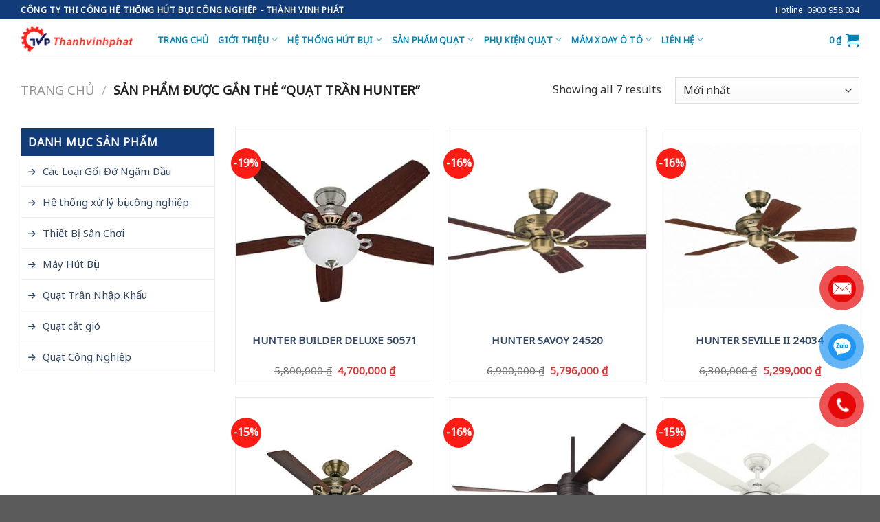

--- FILE ---
content_type: text/html; charset=UTF-8
request_url: https://thanhvinhphat.com.vn/tu-khoa/quat-tran-hunter
body_size: 19939
content:
<!DOCTYPE html>
<!--[if IE 9 ]> <html lang="vi" class="ie9 loading-site no-js bg-fill"> <![endif]-->
<!--[if IE 8 ]> <html lang="vi" class="ie8 loading-site no-js bg-fill"> <![endif]-->
<!--[if (gte IE 9)|!(IE)]><!--><html lang="vi" class="loading-site no-js bg-fill"> <!--<![endif]-->
<head>
	
	<link href="https://fonts.googleapis.com/css?family=Muli:400,600&display=swap&subset=vietnamese" rel="stylesheet">
	<meta charset="UTF-8" />
	<link rel="profile" href="https://gmpg.org/xfn/11" />
	<link rel="pingback" href="https://thanhvinhphat.com.vn/xmlrpc.php" />
	
	<script>(function(html){html.className = html.className.replace(/\bno-js\b/,'js')})(document.documentElement);</script>
<title>quạt trần hunter Archives - Thành Vinh Phát</title>
<meta name='robots' content='max-image-preview:large' />
<meta name="viewport" content="width=device-width, initial-scale=1, maximum-scale=1" />
<!-- This site is optimized with the Yoast SEO Premium plugin v12.4 - https://yoast.com/wordpress/plugins/seo/ -->
<meta name="robots" content="max-snippet:-1, max-image-preview:large, max-video-preview:-1"/>
<link rel="canonical" href="https://thanhvinhphat.com.vn/tu-khoa/quat-tran-hunter" />
<meta property="og:locale" content="vi_VN" />
<meta property="og:type" content="object" />
<meta property="og:title" content="quạt trần hunter Archives - Thành Vinh Phát" />
<meta property="og:url" content="https://thanhvinhphat.com.vn/tu-khoa/quat-tran-hunter" />
<meta property="og:site_name" content="Thành Vinh Phát" />
<meta name="twitter:card" content="summary_large_image" />
<meta name="twitter:title" content="quạt trần hunter Archives - Thành Vinh Phát" />
<script type='application/ld+json' class='yoast-schema-graph yoast-schema-graph--main'>{"@context":"https://schema.org","@graph":[{"@type":"WebSite","@id":"https://thanhvinhphat.com.vn/#website","url":"https://thanhvinhphat.com.vn/","name":"Th\u00e0nh Vinh Ph\u00e1t","potentialAction":{"@type":"SearchAction","target":"https://thanhvinhphat.com.vn/?s={search_term_string}","query-input":"required name=search_term_string"}},{"@type":"CollectionPage","@id":"https://thanhvinhphat.com.vn/tu-khoa/quat-tran-hunter#webpage","url":"https://thanhvinhphat.com.vn/tu-khoa/quat-tran-hunter","inLanguage":"vi","name":"qu\u1ea1t tr\u1ea7n hunter Archives - Th\u00e0nh Vinh Ph\u00e1t","isPartOf":{"@id":"https://thanhvinhphat.com.vn/#website"}}]}</script>
<!-- / Yoast SEO Premium plugin. -->

<link rel='dns-prefetch' href='//www.googletagmanager.com' />
<link rel='dns-prefetch' href='//use.fontawesome.com' />
<link rel='dns-prefetch' href='//fonts.googleapis.com' />
<link rel="alternate" type="application/rss+xml" title="Dòng thông tin Thành Vinh Phát &raquo;" href="https://thanhvinhphat.com.vn/feed" />
<link rel="alternate" type="application/rss+xml" title="Dòng phản hồi Thành Vinh Phát &raquo;" href="https://thanhvinhphat.com.vn/comments/feed" />
<link rel="alternate" type="application/rss+xml" title="Nguồn cấp Thành Vinh Phát &raquo; quạt trần hunter Tag" href="https://thanhvinhphat.com.vn/tu-khoa/quat-tran-hunter/feed" />
<script type="text/javascript">
window._wpemojiSettings = {"baseUrl":"https:\/\/s.w.org\/images\/core\/emoji\/14.0.0\/72x72\/","ext":".png","svgUrl":"https:\/\/s.w.org\/images\/core\/emoji\/14.0.0\/svg\/","svgExt":".svg","source":{"concatemoji":"https:\/\/thanhvinhphat.com.vn\/wp-includes\/js\/wp-emoji-release.min.js?ver=6.2.6"}};
/*! This file is auto-generated */
!function(e,a,t){var n,r,o,i=a.createElement("canvas"),p=i.getContext&&i.getContext("2d");function s(e,t){p.clearRect(0,0,i.width,i.height),p.fillText(e,0,0);e=i.toDataURL();return p.clearRect(0,0,i.width,i.height),p.fillText(t,0,0),e===i.toDataURL()}function c(e){var t=a.createElement("script");t.src=e,t.defer=t.type="text/javascript",a.getElementsByTagName("head")[0].appendChild(t)}for(o=Array("flag","emoji"),t.supports={everything:!0,everythingExceptFlag:!0},r=0;r<o.length;r++)t.supports[o[r]]=function(e){if(p&&p.fillText)switch(p.textBaseline="top",p.font="600 32px Arial",e){case"flag":return s("\ud83c\udff3\ufe0f\u200d\u26a7\ufe0f","\ud83c\udff3\ufe0f\u200b\u26a7\ufe0f")?!1:!s("\ud83c\uddfa\ud83c\uddf3","\ud83c\uddfa\u200b\ud83c\uddf3")&&!s("\ud83c\udff4\udb40\udc67\udb40\udc62\udb40\udc65\udb40\udc6e\udb40\udc67\udb40\udc7f","\ud83c\udff4\u200b\udb40\udc67\u200b\udb40\udc62\u200b\udb40\udc65\u200b\udb40\udc6e\u200b\udb40\udc67\u200b\udb40\udc7f");case"emoji":return!s("\ud83e\udef1\ud83c\udffb\u200d\ud83e\udef2\ud83c\udfff","\ud83e\udef1\ud83c\udffb\u200b\ud83e\udef2\ud83c\udfff")}return!1}(o[r]),t.supports.everything=t.supports.everything&&t.supports[o[r]],"flag"!==o[r]&&(t.supports.everythingExceptFlag=t.supports.everythingExceptFlag&&t.supports[o[r]]);t.supports.everythingExceptFlag=t.supports.everythingExceptFlag&&!t.supports.flag,t.DOMReady=!1,t.readyCallback=function(){t.DOMReady=!0},t.supports.everything||(n=function(){t.readyCallback()},a.addEventListener?(a.addEventListener("DOMContentLoaded",n,!1),e.addEventListener("load",n,!1)):(e.attachEvent("onload",n),a.attachEvent("onreadystatechange",function(){"complete"===a.readyState&&t.readyCallback()})),(e=t.source||{}).concatemoji?c(e.concatemoji):e.wpemoji&&e.twemoji&&(c(e.twemoji),c(e.wpemoji)))}(window,document,window._wpemojiSettings);
</script>
<style type="text/css">
img.wp-smiley,
img.emoji {
	display: inline !important;
	border: none !important;
	box-shadow: none !important;
	height: 1em !important;
	width: 1em !important;
	margin: 0 0.07em !important;
	vertical-align: -0.1em !important;
	background: none !important;
	padding: 0 !important;
}
</style>
	<link rel='stylesheet' id='wp-block-library-css' href='https://thanhvinhphat.com.vn/wp-includes/css/dist/block-library/style.min.css?ver=6.2.6' type='text/css' media='all' />
<link rel='stylesheet' id='classic-theme-styles-css' href='https://thanhvinhphat.com.vn/wp-includes/css/classic-themes.min.css?ver=6.2.6' type='text/css' media='all' />
<style id='global-styles-inline-css' type='text/css'>
body{--wp--preset--color--black: #000000;--wp--preset--color--cyan-bluish-gray: #abb8c3;--wp--preset--color--white: #ffffff;--wp--preset--color--pale-pink: #f78da7;--wp--preset--color--vivid-red: #cf2e2e;--wp--preset--color--luminous-vivid-orange: #ff6900;--wp--preset--color--luminous-vivid-amber: #fcb900;--wp--preset--color--light-green-cyan: #7bdcb5;--wp--preset--color--vivid-green-cyan: #00d084;--wp--preset--color--pale-cyan-blue: #8ed1fc;--wp--preset--color--vivid-cyan-blue: #0693e3;--wp--preset--color--vivid-purple: #9b51e0;--wp--preset--gradient--vivid-cyan-blue-to-vivid-purple: linear-gradient(135deg,rgba(6,147,227,1) 0%,rgb(155,81,224) 100%);--wp--preset--gradient--light-green-cyan-to-vivid-green-cyan: linear-gradient(135deg,rgb(122,220,180) 0%,rgb(0,208,130) 100%);--wp--preset--gradient--luminous-vivid-amber-to-luminous-vivid-orange: linear-gradient(135deg,rgba(252,185,0,1) 0%,rgba(255,105,0,1) 100%);--wp--preset--gradient--luminous-vivid-orange-to-vivid-red: linear-gradient(135deg,rgba(255,105,0,1) 0%,rgb(207,46,46) 100%);--wp--preset--gradient--very-light-gray-to-cyan-bluish-gray: linear-gradient(135deg,rgb(238,238,238) 0%,rgb(169,184,195) 100%);--wp--preset--gradient--cool-to-warm-spectrum: linear-gradient(135deg,rgb(74,234,220) 0%,rgb(151,120,209) 20%,rgb(207,42,186) 40%,rgb(238,44,130) 60%,rgb(251,105,98) 80%,rgb(254,248,76) 100%);--wp--preset--gradient--blush-light-purple: linear-gradient(135deg,rgb(255,206,236) 0%,rgb(152,150,240) 100%);--wp--preset--gradient--blush-bordeaux: linear-gradient(135deg,rgb(254,205,165) 0%,rgb(254,45,45) 50%,rgb(107,0,62) 100%);--wp--preset--gradient--luminous-dusk: linear-gradient(135deg,rgb(255,203,112) 0%,rgb(199,81,192) 50%,rgb(65,88,208) 100%);--wp--preset--gradient--pale-ocean: linear-gradient(135deg,rgb(255,245,203) 0%,rgb(182,227,212) 50%,rgb(51,167,181) 100%);--wp--preset--gradient--electric-grass: linear-gradient(135deg,rgb(202,248,128) 0%,rgb(113,206,126) 100%);--wp--preset--gradient--midnight: linear-gradient(135deg,rgb(2,3,129) 0%,rgb(40,116,252) 100%);--wp--preset--duotone--dark-grayscale: url('#wp-duotone-dark-grayscale');--wp--preset--duotone--grayscale: url('#wp-duotone-grayscale');--wp--preset--duotone--purple-yellow: url('#wp-duotone-purple-yellow');--wp--preset--duotone--blue-red: url('#wp-duotone-blue-red');--wp--preset--duotone--midnight: url('#wp-duotone-midnight');--wp--preset--duotone--magenta-yellow: url('#wp-duotone-magenta-yellow');--wp--preset--duotone--purple-green: url('#wp-duotone-purple-green');--wp--preset--duotone--blue-orange: url('#wp-duotone-blue-orange');--wp--preset--font-size--small: 13px;--wp--preset--font-size--medium: 20px;--wp--preset--font-size--large: 36px;--wp--preset--font-size--x-large: 42px;--wp--preset--spacing--20: 0.44rem;--wp--preset--spacing--30: 0.67rem;--wp--preset--spacing--40: 1rem;--wp--preset--spacing--50: 1.5rem;--wp--preset--spacing--60: 2.25rem;--wp--preset--spacing--70: 3.38rem;--wp--preset--spacing--80: 5.06rem;--wp--preset--shadow--natural: 6px 6px 9px rgba(0, 0, 0, 0.2);--wp--preset--shadow--deep: 12px 12px 50px rgba(0, 0, 0, 0.4);--wp--preset--shadow--sharp: 6px 6px 0px rgba(0, 0, 0, 0.2);--wp--preset--shadow--outlined: 6px 6px 0px -3px rgba(255, 255, 255, 1), 6px 6px rgba(0, 0, 0, 1);--wp--preset--shadow--crisp: 6px 6px 0px rgba(0, 0, 0, 1);}:where(.is-layout-flex){gap: 0.5em;}body .is-layout-flow > .alignleft{float: left;margin-inline-start: 0;margin-inline-end: 2em;}body .is-layout-flow > .alignright{float: right;margin-inline-start: 2em;margin-inline-end: 0;}body .is-layout-flow > .aligncenter{margin-left: auto !important;margin-right: auto !important;}body .is-layout-constrained > .alignleft{float: left;margin-inline-start: 0;margin-inline-end: 2em;}body .is-layout-constrained > .alignright{float: right;margin-inline-start: 2em;margin-inline-end: 0;}body .is-layout-constrained > .aligncenter{margin-left: auto !important;margin-right: auto !important;}body .is-layout-constrained > :where(:not(.alignleft):not(.alignright):not(.alignfull)){max-width: var(--wp--style--global--content-size);margin-left: auto !important;margin-right: auto !important;}body .is-layout-constrained > .alignwide{max-width: var(--wp--style--global--wide-size);}body .is-layout-flex{display: flex;}body .is-layout-flex{flex-wrap: wrap;align-items: center;}body .is-layout-flex > *{margin: 0;}:where(.wp-block-columns.is-layout-flex){gap: 2em;}.has-black-color{color: var(--wp--preset--color--black) !important;}.has-cyan-bluish-gray-color{color: var(--wp--preset--color--cyan-bluish-gray) !important;}.has-white-color{color: var(--wp--preset--color--white) !important;}.has-pale-pink-color{color: var(--wp--preset--color--pale-pink) !important;}.has-vivid-red-color{color: var(--wp--preset--color--vivid-red) !important;}.has-luminous-vivid-orange-color{color: var(--wp--preset--color--luminous-vivid-orange) !important;}.has-luminous-vivid-amber-color{color: var(--wp--preset--color--luminous-vivid-amber) !important;}.has-light-green-cyan-color{color: var(--wp--preset--color--light-green-cyan) !important;}.has-vivid-green-cyan-color{color: var(--wp--preset--color--vivid-green-cyan) !important;}.has-pale-cyan-blue-color{color: var(--wp--preset--color--pale-cyan-blue) !important;}.has-vivid-cyan-blue-color{color: var(--wp--preset--color--vivid-cyan-blue) !important;}.has-vivid-purple-color{color: var(--wp--preset--color--vivid-purple) !important;}.has-black-background-color{background-color: var(--wp--preset--color--black) !important;}.has-cyan-bluish-gray-background-color{background-color: var(--wp--preset--color--cyan-bluish-gray) !important;}.has-white-background-color{background-color: var(--wp--preset--color--white) !important;}.has-pale-pink-background-color{background-color: var(--wp--preset--color--pale-pink) !important;}.has-vivid-red-background-color{background-color: var(--wp--preset--color--vivid-red) !important;}.has-luminous-vivid-orange-background-color{background-color: var(--wp--preset--color--luminous-vivid-orange) !important;}.has-luminous-vivid-amber-background-color{background-color: var(--wp--preset--color--luminous-vivid-amber) !important;}.has-light-green-cyan-background-color{background-color: var(--wp--preset--color--light-green-cyan) !important;}.has-vivid-green-cyan-background-color{background-color: var(--wp--preset--color--vivid-green-cyan) !important;}.has-pale-cyan-blue-background-color{background-color: var(--wp--preset--color--pale-cyan-blue) !important;}.has-vivid-cyan-blue-background-color{background-color: var(--wp--preset--color--vivid-cyan-blue) !important;}.has-vivid-purple-background-color{background-color: var(--wp--preset--color--vivid-purple) !important;}.has-black-border-color{border-color: var(--wp--preset--color--black) !important;}.has-cyan-bluish-gray-border-color{border-color: var(--wp--preset--color--cyan-bluish-gray) !important;}.has-white-border-color{border-color: var(--wp--preset--color--white) !important;}.has-pale-pink-border-color{border-color: var(--wp--preset--color--pale-pink) !important;}.has-vivid-red-border-color{border-color: var(--wp--preset--color--vivid-red) !important;}.has-luminous-vivid-orange-border-color{border-color: var(--wp--preset--color--luminous-vivid-orange) !important;}.has-luminous-vivid-amber-border-color{border-color: var(--wp--preset--color--luminous-vivid-amber) !important;}.has-light-green-cyan-border-color{border-color: var(--wp--preset--color--light-green-cyan) !important;}.has-vivid-green-cyan-border-color{border-color: var(--wp--preset--color--vivid-green-cyan) !important;}.has-pale-cyan-blue-border-color{border-color: var(--wp--preset--color--pale-cyan-blue) !important;}.has-vivid-cyan-blue-border-color{border-color: var(--wp--preset--color--vivid-cyan-blue) !important;}.has-vivid-purple-border-color{border-color: var(--wp--preset--color--vivid-purple) !important;}.has-vivid-cyan-blue-to-vivid-purple-gradient-background{background: var(--wp--preset--gradient--vivid-cyan-blue-to-vivid-purple) !important;}.has-light-green-cyan-to-vivid-green-cyan-gradient-background{background: var(--wp--preset--gradient--light-green-cyan-to-vivid-green-cyan) !important;}.has-luminous-vivid-amber-to-luminous-vivid-orange-gradient-background{background: var(--wp--preset--gradient--luminous-vivid-amber-to-luminous-vivid-orange) !important;}.has-luminous-vivid-orange-to-vivid-red-gradient-background{background: var(--wp--preset--gradient--luminous-vivid-orange-to-vivid-red) !important;}.has-very-light-gray-to-cyan-bluish-gray-gradient-background{background: var(--wp--preset--gradient--very-light-gray-to-cyan-bluish-gray) !important;}.has-cool-to-warm-spectrum-gradient-background{background: var(--wp--preset--gradient--cool-to-warm-spectrum) !important;}.has-blush-light-purple-gradient-background{background: var(--wp--preset--gradient--blush-light-purple) !important;}.has-blush-bordeaux-gradient-background{background: var(--wp--preset--gradient--blush-bordeaux) !important;}.has-luminous-dusk-gradient-background{background: var(--wp--preset--gradient--luminous-dusk) !important;}.has-pale-ocean-gradient-background{background: var(--wp--preset--gradient--pale-ocean) !important;}.has-electric-grass-gradient-background{background: var(--wp--preset--gradient--electric-grass) !important;}.has-midnight-gradient-background{background: var(--wp--preset--gradient--midnight) !important;}.has-small-font-size{font-size: var(--wp--preset--font-size--small) !important;}.has-medium-font-size{font-size: var(--wp--preset--font-size--medium) !important;}.has-large-font-size{font-size: var(--wp--preset--font-size--large) !important;}.has-x-large-font-size{font-size: var(--wp--preset--font-size--x-large) !important;}
.wp-block-navigation a:where(:not(.wp-element-button)){color: inherit;}
:where(.wp-block-columns.is-layout-flex){gap: 2em;}
.wp-block-pullquote{font-size: 1.5em;line-height: 1.6;}
</style>
<link rel='stylesheet' id='contact-form-7-css' href='https://thanhvinhphat.com.vn/wp-content/plugins/contact-form-7/includes/css/styles.css?ver=5.0.5' type='text/css' media='all' />
<link rel='stylesheet' id='fa5-css' href='https://use.fontawesome.com/releases/v5.13.0/css/all.css?ver=5.13.0' type='text/css' media='all' />
<link rel='stylesheet' id='fa5-v4-shims-css' href='https://use.fontawesome.com/releases/v5.13.0/css/v4-shims.css?ver=5.13.0' type='text/css' media='all' />
<link rel='stylesheet' id='aio-tools-css' href='https://thanhvinhphat.com.vn/wp-content/plugins/quick-extra-tools//public/assets/css/aio-tools-public.css?ver=2.5.6' type='text/css' media='all' />
<style id='woocommerce-inline-inline-css' type='text/css'>
.woocommerce form .form-row .required { visibility: visible; }
</style>
<link rel='stylesheet' id='flatsome-icons-css' href='https://thanhvinhphat.com.vn/wp-content/themes/flatsome/assets/css/fl-icons.css?ver=3.3' type='text/css' media='all' />
<link rel='stylesheet' id='font-awesome-official-css' href='https://use.fontawesome.com/releases/v6.6.0/css/all.css' type='text/css' media='all' integrity="sha384-h/hnnw1Bi4nbpD6kE7nYfCXzovi622sY5WBxww8ARKwpdLj5kUWjRuyiXaD1U2JT" crossorigin="anonymous" />
<link rel='stylesheet' id='flatsome-main-css' href='https://thanhvinhphat.com.vn/wp-content/themes/flatsome/assets/css/flatsome.css?ver=3.10.0' type='text/css' media='all' />
<link rel='stylesheet' id='flatsome-shop-css' href='https://thanhvinhphat.com.vn/wp-content/themes/flatsome/assets/css/flatsome-shop.css?ver=3.10.0' type='text/css' media='all' />
<link rel='stylesheet' id='flatsome-style-css' href='https://thanhvinhphat.com.vn/wp-content/themes/flatsome/style.css?ver=3.10.0' type='text/css' media='all' />
<link rel='stylesheet' id='flatsome-googlefonts-css' href='//fonts.googleapis.com/css?family=Lato%3Aregular%2C700%2C400%2C700%7CDancing+Script%3Aregular%2C400&#038;display=swap&#038;ver=3.9' type='text/css' media='all' />
<link rel='stylesheet' id='font-awesome-official-v4shim-css' href='https://use.fontawesome.com/releases/v6.6.0/css/v4-shims.css' type='text/css' media='all' integrity="sha384-Heamg4F/EELwbmnBJapxaWTkcdX/DCrJpYgSshI5BkI7xghn3RvDcpG+1xUJt/7K" crossorigin="anonymous" />
<script type='text/javascript' src='https://thanhvinhphat.com.vn/wp-includes/js/jquery/jquery.min.js?ver=3.6.4' id='jquery-core-js'></script>
<script type='text/javascript' src='https://thanhvinhphat.com.vn/wp-includes/js/jquery/jquery-migrate.min.js?ver=3.4.0' id='jquery-migrate-js'></script>
<script type='text/javascript' src='https://thanhvinhphat.com.vn/wp-content/plugins/quick-extra-tools//public/assets/js/aio-tools-public.js?ver=2.5.6' id='aio-tools-js'></script>

<!-- Đoạn mã Google tag (gtag.js) được thêm bởi Site Kit -->

<!-- Đoạn mã Google Analytics được thêm bởi Site Kit -->
<script type='text/javascript' src='https://www.googletagmanager.com/gtag/js?id=GT-WPTPP7Z' id='google_gtagjs-js' async></script>
<script type='text/javascript' id='google_gtagjs-js-after'>
window.dataLayer = window.dataLayer || [];function gtag(){dataLayer.push(arguments);}
gtag("set","linker",{"domains":["thanhvinhphat.com.vn"]});
gtag("js", new Date());
gtag("set", "developer_id.dZTNiMT", true);
gtag("config", "GT-WPTPP7Z");
</script>

<!-- Kết thúc đoạn mã Google tag (gtag.js) được thêm bởi Site Kit -->
<link rel="https://api.w.org/" href="https://thanhvinhphat.com.vn/wp-json/" /><link rel="EditURI" type="application/rsd+xml" title="RSD" href="https://thanhvinhphat.com.vn/xmlrpc.php?rsd" />
<link rel="wlwmanifest" type="application/wlwmanifest+xml" href="https://thanhvinhphat.com.vn/wp-includes/wlwmanifest.xml" />
<meta name="generator" content="WordPress 6.2.6" />
<meta name="generator" content="WooCommerce 3.5.9" />
<meta name="generator" content="Site Kit by Google 1.135.0" /><!--Start of Tawk.to Script-->
<script type="text/javascript">
var Tawk_API=Tawk_API||{}, Tawk_LoadStart=new Date();
(function(){
var s1=document.createElement("script"),s0=document.getElementsByTagName("script")[0];
s1.async=true;
s1.src='https://embed.tawk.to/64c1dadd94cf5d49dc66ac63/1h6ajtsjn';
s1.charset='UTF-8';
s1.setAttribute('crossorigin','*');
s0.parentNode.insertBefore(s1,s0);
})();
</script>
<!--End of Tawk.to Script--><!-- organization Schema optimized by Schema Pro --><script type="application/ld+json">{"@context":"https:\/\/schema.org","@type":"organization","name":"C\u00d4NG TY TNHH MTV TH\u00c0NH VINH PH\u00c1T","url":"https:\/\/thanhvinhphat.com.vn","logo":{"@type":"ImageObject","url":"https:\/\/thanhvinhphat.com.vn\/wp-content\/uploads\/2020\/11\/watermark.png","width":380,"height":156},"sameAs":["https:\/\/www.facebook.com\/Th%C3%A0nh-Vinh-Ph%C3%A1t-112857913900076\/","https:\/\/twitter.com\/HutPhat","https:\/\/www.instagram.com\/hutbuithanhvinhphat\/","https:\/\/www.youtube.com\/channel\/UC1UvNFtmrTyyLUbEn2gh4aQ\/about","https:\/\/www.linkedin.com\/in\/hut-bui-thanh-vinh-phat-1914b2202\/","https:\/\/www.pinterest.com\/hutbuithanhvinhphat\/_saved\/","https:\/\/soundcloud.com\/thanhvinhphathutbui","https:\/\/soundcloud.com\/thanhvinhphathutbui"]}</script><!-- / organization Schema optimized by Schema Pro --><!-- site-navigation-element Schema optimized by Schema Pro --><script type="application/ld+json">{"@context":"https:\/\/schema.org","@graph":[{"@context":"https:\/\/schema.org","@type":"SiteNavigationElement","id":"site-navigation","name":"C\u00e1c Lo\u1ea1i G\u1ed1i \u0110\u1ee1 Ng\u00e2m D\u1ea7u","url":"https:\/\/thanhvinhphat.com.vn\/danh-muc\/san-pham-khac"},{"@context":"https:\/\/schema.org","@type":"SiteNavigationElement","id":"site-navigation","name":"H\u1ec7 th\u1ed1ng x\u1eed l\u00fd b\u1ee5i c\u00f4ng nghi\u1ec7p","url":"https:\/\/thanhvinhphat.com.vn\/danh-muc\/he-thong-xu-ly-bui-cong-nghiep"},{"@context":"https:\/\/schema.org","@type":"SiteNavigationElement","id":"site-navigation","name":"Thi\u1ebft B\u1ecb S\u00e2n Ch\u01a1i","url":"https:\/\/thanhvinhphat.com.vn\/danh-muc\/thiet-bi-san-choi"},{"@context":"https:\/\/schema.org","@type":"SiteNavigationElement","id":"site-navigation","name":"M\u00e1y H\u00fat B\u1ee5i","url":"https:\/\/thanhvinhphat.com.vn\/danh-muc\/may-hut-bui"},{"@context":"https:\/\/schema.org","@type":"SiteNavigationElement","id":"site-navigation","name":"Qu\u1ea1t Tr\u1ea7n Nh\u1eadp Kh\u1ea9u","url":"https:\/\/thanhvinhphat.com.vn\/danh-muc\/san-pham-quat\/quat-tran"},{"@context":"https:\/\/schema.org","@type":"SiteNavigationElement","id":"site-navigation","name":"Qu\u1ea1t c\u1eaft gi\u00f3","url":"https:\/\/thanhvinhphat.com.vn\/danh-muc\/san-pham-quat\/quat-cat-gio"},{"@context":"https:\/\/schema.org","@type":"SiteNavigationElement","id":"site-navigation","name":"Qu\u1ea1t C\u00f4ng Nghi\u1ec7p","url":"https:\/\/thanhvinhphat.com.vn\/danh-muc\/san-pham-quat\/quat-cong-nghiep"}]}</script><!-- / site-navigation-element Schema optimized by Schema Pro --><!-- sitelink-search-box Schema optimized by Schema Pro --><script type="application/ld+json">{"@context":"https:\/\/schema.org","@type":"WebSite","name":"C\u00d4NG TY TNHH MTV TH\u00c0NH VINH PH\u00c1T","url":"https:\/\/thanhvinhphat.com.vn","potentialAction":[{"@type":"SearchAction","target":"https:\/\/thanhvinhphat.com.vn\/?s={search_term_string}","query-input":"required name=search_term_string"}]}</script><!-- / sitelink-search-box Schema optimized by Schema Pro --><style>.bg{opacity: 0; transition: opacity 1s; -webkit-transition: opacity 1s;} .bg-loaded{opacity: 1;}</style><!--[if IE]><link rel="stylesheet" type="text/css" href="https://thanhvinhphat.com.vn/wp-content/themes/flatsome/assets/css/ie-fallback.css"><script src="//cdnjs.cloudflare.com/ajax/libs/html5shiv/3.6.1/html5shiv.js"></script><script>var head = document.getElementsByTagName('head')[0],style = document.createElement('style');style.type = 'text/css';style.styleSheet.cssText = ':before,:after{content:none !important';head.appendChild(style);setTimeout(function(){head.removeChild(style);}, 0);</script><script src="https://thanhvinhphat.com.vn/wp-content/themes/flatsome/assets/libs/ie-flexibility.js"></script><![endif]--><!-- Google Tag Manager -->
<script>(function(w,d,s,l,i){w[l]=w[l]||[];w[l].push({'gtm.start':
new Date().getTime(),event:'gtm.js'});var f=d.getElementsByTagName(s)[0],
j=d.createElement(s),dl=l!='dataLayer'?'&l='+l:'';j.async=true;j.src=
'https://www.googletagmanager.com/gtm.js?id='+i+dl;f.parentNode.insertBefore(j,f);
})(window,document,'script','dataLayer','GTM-WSMVXDN');</script>
<!-- End Google Tag Manager -->
<meta name="google-site-verification" content="UEaSoSHDhwQ7scRovYwfy-rAptbuI1UJ5QOSXg-jPL8" /><!---webmaster thư--->

<meta name="google-site-verification" content="Gg5S_EcRxqkh9-lgwSaP81G6MQzJKXwVYBV1a_NPPyo" />	<noscript><style>.woocommerce-product-gallery{ opacity: 1 !important; }</style></noscript>
	<link rel="icon" href="https://thanhvinhphat.com.vn/wp-content/uploads/2020/09/cropped-logo-thanhvinhphat-32x32.png" sizes="32x32" />
<link rel="icon" href="https://thanhvinhphat.com.vn/wp-content/uploads/2020/09/cropped-logo-thanhvinhphat-192x192.png" sizes="192x192" />
<link rel="apple-touch-icon" href="https://thanhvinhphat.com.vn/wp-content/uploads/2020/09/cropped-logo-thanhvinhphat-180x180.png" />
<meta name="msapplication-TileImage" content="https://thanhvinhphat.com.vn/wp-content/uploads/2020/09/cropped-logo-thanhvinhphat-270x270.png" />
<style id="custom-css" type="text/css">:root {--primary-color: #123b7a;}.full-width .ubermenu-nav, .container, .row{max-width: 1250px}.row.row-collapse{max-width: 1220px}.row.row-small{max-width: 1242.5px}.row.row-large{max-width: 1280px}.header-main{height: 59px}#logo img{max-height: 59px}#logo{width:169px;}.header-bottom{min-height: 55px}.header-top{min-height: 28px}.transparent .header-main{height: 30px}.transparent #logo img{max-height: 30px}.has-transparent + .page-title:first-of-type,.has-transparent + #main > .page-title,.has-transparent + #main > div > .page-title,.has-transparent + #main .page-header-wrapper:first-of-type .page-title{padding-top: 60px;}.header.show-on-scroll,.stuck .header-main{height:70px!important}.stuck #logo img{max-height: 70px!important}.search-form{ width: 100%;}.header-bg-color, .header-wrapper {background-color: rgba(255,255,255,0.9)}.header-bottom {background-color: #f1f1f1}@media (max-width: 549px) {.header-main{height: 70px}#logo img{max-height: 70px}}.nav-dropdown{font-size:100%}/* Color */.accordion-title.active, .has-icon-bg .icon .icon-inner,.logo a, .primary.is-underline, .primary.is-link, .badge-outline .badge-inner, .nav-outline > li.active> a,.nav-outline >li.active > a, .cart-icon strong,[data-color='primary'], .is-outline.primary{color: #123b7a;}/* Color !important */[data-text-color="primary"]{color: #123b7a!important;}/* Background Color */[data-text-bg="primary"]{background-color: #123b7a;}/* Background */.scroll-to-bullets a,.featured-title, .label-new.menu-item > a:after, .nav-pagination > li > .current,.nav-pagination > li > span:hover,.nav-pagination > li > a:hover,.has-hover:hover .badge-outline .badge-inner,button[type="submit"], .button.wc-forward:not(.checkout):not(.checkout-button), .button.submit-button, .button.primary:not(.is-outline),.featured-table .title,.is-outline:hover, .has-icon:hover .icon-label,.nav-dropdown-bold .nav-column li > a:hover, .nav-dropdown.nav-dropdown-bold > li > a:hover, .nav-dropdown-bold.dark .nav-column li > a:hover, .nav-dropdown.nav-dropdown-bold.dark > li > a:hover, .is-outline:hover, .tagcloud a:hover,.grid-tools a, input[type='submit']:not(.is-form), .box-badge:hover .box-text, input.button.alt,.nav-box > li > a:hover,.nav-box > li.active > a,.nav-pills > li.active > a ,.current-dropdown .cart-icon strong, .cart-icon:hover strong, .nav-line-bottom > li > a:before, .nav-line-grow > li > a:before, .nav-line > li > a:before,.banner, .header-top, .slider-nav-circle .flickity-prev-next-button:hover svg, .slider-nav-circle .flickity-prev-next-button:hover .arrow, .primary.is-outline:hover, .button.primary:not(.is-outline), input[type='submit'].primary, input[type='submit'].primary, input[type='reset'].button, input[type='button'].primary, .badge-inner{background-color: #123b7a;}/* Border */.nav-vertical.nav-tabs > li.active > a,.scroll-to-bullets a.active,.nav-pagination > li > .current,.nav-pagination > li > span:hover,.nav-pagination > li > a:hover,.has-hover:hover .badge-outline .badge-inner,.accordion-title.active,.featured-table,.is-outline:hover, .tagcloud a:hover,blockquote, .has-border, .cart-icon strong:after,.cart-icon strong,.blockUI:before, .processing:before,.loading-spin, .slider-nav-circle .flickity-prev-next-button:hover svg, .slider-nav-circle .flickity-prev-next-button:hover .arrow, .primary.is-outline:hover{border-color: #123b7a}.nav-tabs > li.active > a{border-top-color: #123b7a}.widget_shopping_cart_content .blockUI.blockOverlay:before { border-left-color: #123b7a }.woocommerce-checkout-review-order .blockUI.blockOverlay:before { border-left-color: #123b7a }/* Fill */.slider .flickity-prev-next-button:hover svg,.slider .flickity-prev-next-button:hover .arrow{fill: #123b7a;}body{font-family:"Lato", sans-serif}body{font-weight: 400}body{color: #333333}.nav > li > a {font-family:"Lato", sans-serif;}.nav > li > a {font-weight: 700;}h1,h2,h3,h4,h5,h6,.heading-font, .off-canvas-center .nav-sidebar.nav-vertical > li > a{font-family: "Lato", sans-serif;}h1,h2,h3,h4,h5,h6,.heading-font,.banner h1,.banner h2{font-weight: 700;}.alt-font{font-family: "Dancing Script", sans-serif;}.alt-font{font-weight: 400!important;}@media screen and (min-width: 550px){.products .box-vertical .box-image{min-width: 400px!important;width: 400px!important;}}.footer-2{background-color: #123b7a}.label-new.menu-item > a:after{content:"New";}.label-hot.menu-item > a:after{content:"Hot";}.label-sale.menu-item > a:after{content:"Sale";}.label-popular.menu-item > a:after{content:"Popular";}</style>		<style type="text/css" id="wp-custom-css">
			.header-main .nav > li > ul {
    padding: 0;
    border: 0;
    min-width: 300px;
}
.header-main .nav > li > ul > li > a {
    padding-top: 13px;
    padding-bottom: 13px;
    color: #2e9ed6;
    font-size: 15px;
}
.header-main .nav > li > ul > li > a:hover {
    background: #123b7a;
    color: #fff;
}
.section-title span {
    background: #113c7a;
    z-index: 1;
    padding: 10px 20px;
    color: #fff;
    position: relative;
}
.section-title-container .section-title:before {
    content: '';
    position: absolute;
    background: #113c7a;
    width: 100%;
    height: 2px;
}
.section-title-container .section-title, .section-title-container .section-title span {
    border-bottom: 0;
    font-size: 20px;
    margin-bottom: 0;
}
.proLoop .box-image {
    position: relative;
    padding-top: 100%;
}
.proLoop .box-image .image-fade_in_back img {
object-fit: contain;
    position: absolute;
    top: 0;
    left: 0;
    width: 100%;
    height: 100%;
}
.tus_title_name_cate {
    position: relative;
    margin: 0px 0px 30px;
    height: 46px;
}
.tus_title_name_cate h2 {
    display: inline-block;
    background: #113c7a;
    padding: 0 20px;
    height: 100%;
    position: relative;
    margin: 0;
    float: left;
    color: #fff;
    line-height: 45px;
    font-size: 20px;
    text-transform: uppercase;
    width: 220px;
}
ul.tus_ul_all {
    text-align: right;
    line-height: 45px;
    float: right;
}
.tus_title_name_cate ul.tus_ul_all {
    margin-bottom: 0;
    position: relative;
    top: -13px;
}
.tus_ul_all > li {
    display: inline-block;
    margin-bottom: 0;
}
.tus_ul_all > li > a {
    color: #113c7a;
    font-size: 15px;
    text-transform: capitalize;
    font-weight: bold;
}
.tus_ul_all > li:last-child {
    padding-right: 10px;
}
.tus_ul_all > li > a:hover {
    color: #113c7a;
    text-decoration: underline;
}
.tus_title_name_cate:before {
    content: '';
    position: absolute;
    background: #113c7a;
    width: 100%;
    height: 2px;
    top: 50%;
}
.tus_ul_all > li:last-child {
    padding-right: 0;
}
.proLoop {
    border: solid 1px #ececec;
}
.proLoop:hover img {
    transform: scale(1.1);
}
.proLoop .box-text {
    padding: 10px;
    text-align: center;
}
.proLoop .box-text .product-title {
    margin: 0;
}
.proLoop .box-text .product-title a {
    margin-bottom: 10px;
    display: -webkit-box;
    -webkit-line-clamp: 2;
    -webkit-box-orient: vertical;
    overflow: hidden;
	height: 36px;
}
.proLoop .box-text .product-title a:hover {
    text-decoration: underline;
}
.section-title a {
    font-size: 14px;
    font-weight: 100;
    color: #113c7a;
    position: relative;
    top: -13px;
    font-weight: bold;
}
.section-product {
    padding-bottom: 0 !important;
}
.proLoop span.amount {
    font-size: 15px;
}
.titleFooter .section-title span {
    padding: 0;
    font-size: 18px;
}
.titleFooter .section-title span:before {
    content: '';
    background: #fff;
    width: 50px;
    height: 2px;
    position: absolute;
    bottom: -10px;
}
.footer-1-col .info_footer p {
    margin-bottom: 10px;
    position: relative;
    padding-left: 25px;
}
.footer-1-col .info_footer p:before {
    position: absolute;
    left: 0;
    font-family: FontAwesome;
}
.footer-1-col .info_footer p:nth-child(1):before {
    content: '\f3c5';
}
.footer-1-col .info_footer p:nth-child(2):before {
    content: '\f095';
}
.footer-1-col .info_footer p:nth-child(3):before {
    content: '\f0e0';
}
.footer-1-col .info_footer p:nth-child(4):before {
    content: '\f0ac';
}
.footer-1-col .info_footer p:nth-child(5):before {
    content: '\f518';
}
.footer-1-col .widget {
    margin-bottom: 0;
    padding: 0;
}
#secondary .widget .widget-title,
#shop-sidebar .widget .widget-title{
    background: #123b7a;
    width: 100%;
    display: block;
    padding: 12px 10px;
    color: #fff;
}
.widget .is-divider {
    display: none;
}
#secondary .widget, #shop-sidebar .widget{
    border: solid 1px #ececec;
}
#secondary .widget .menu > li > a,
#shop-sidebar .widget .menu > li > a{
    font-size: 15px;
    padding: 10px;
    position: relative;
}
#secondary .widget .menu > li > a:hover, #shop-sidebar .widget .menu > li > a:hover {
    text-decoration: underline;
}
#secondary .widget .menu > li > a:before, #shop-sidebar .widget .menu > li > a:before {
    content: '\f061';
    font-family: 'FontAwesome';
    margin-right: 10px;
    font-size: 12px;
}
.customer-logos img {
	overflow: hidden;
	text-align: center;
	width: 220px;
	background: #fff;
	padding: 12px 10px;
	height: 145px;
	display: block;
	object-fit: contain;
	transition: .5s linear 0s;
	margin: 0 auto;
	border: solid 3px #e9e9e9;
}
@media (max-width: 549px){
    #menu-toggle {
    display: none;
}
#menu-mb li {float: left;margin: 0 15px 0 0;line-height: 2;}
#menu-mb {
    border: dotted 1px #80b435;
    padding: 0 10px;
    margin-top: 13px !important;
    margin-bottom: 5px !important;
}
#menu-mb li a {
    text-transform: uppercase;
}
	.section-title-container .section-title, .section-title-container .section-title span, .tus_title_name_cate h2 {
    font-size: 15px;
}
.tus_title_name_cate h2 {
    width: 180px;
}
}
@media (min-width:850px){
	.section-footer .col {
    padding-bottom: 0;
}
	.slider-items {
    max-width: 16.666666%;
}
}		</style>
			<!--Start of Tawk.to Script-->
	<script type="text/javascript">
	var Tawk_API=Tawk_API||{}, Tawk_LoadStart=new Date();
	(function(){
	var s1=document.createElement("script"),s0=document.getElementsByTagName("script")[0];
	s1.async=true;
	s1.src='https://embed.tawk.to/64c1dadd94cf5d49dc66ac63/1h6ajtsjn';
	s1.charset='UTF-8';
	s1.setAttribute('crossorigin','*');
	s0.parentNode.insertBefore(s1,s0);
	})();
	</script>
	<!--End of Tawk.to Script-->
</head>

<body data-rsssl=1 class="archive tax-product_tag term-quat-tran-hunter term-435 woocommerce woocommerce-page woocommerce-no-js wp-schema-pro-1.6.0 full-width bg-fill lightbox">

<svg xmlns="http://www.w3.org/2000/svg" viewBox="0 0 0 0" width="0" height="0" focusable="false" role="none" style="visibility: hidden; position: absolute; left: -9999px; overflow: hidden;" ><defs><filter id="wp-duotone-dark-grayscale"><feColorMatrix color-interpolation-filters="sRGB" type="matrix" values=" .299 .587 .114 0 0 .299 .587 .114 0 0 .299 .587 .114 0 0 .299 .587 .114 0 0 " /><feComponentTransfer color-interpolation-filters="sRGB" ><feFuncR type="table" tableValues="0 0.49803921568627" /><feFuncG type="table" tableValues="0 0.49803921568627" /><feFuncB type="table" tableValues="0 0.49803921568627" /><feFuncA type="table" tableValues="1 1" /></feComponentTransfer><feComposite in2="SourceGraphic" operator="in" /></filter></defs></svg><svg xmlns="http://www.w3.org/2000/svg" viewBox="0 0 0 0" width="0" height="0" focusable="false" role="none" style="visibility: hidden; position: absolute; left: -9999px; overflow: hidden;" ><defs><filter id="wp-duotone-grayscale"><feColorMatrix color-interpolation-filters="sRGB" type="matrix" values=" .299 .587 .114 0 0 .299 .587 .114 0 0 .299 .587 .114 0 0 .299 .587 .114 0 0 " /><feComponentTransfer color-interpolation-filters="sRGB" ><feFuncR type="table" tableValues="0 1" /><feFuncG type="table" tableValues="0 1" /><feFuncB type="table" tableValues="0 1" /><feFuncA type="table" tableValues="1 1" /></feComponentTransfer><feComposite in2="SourceGraphic" operator="in" /></filter></defs></svg><svg xmlns="http://www.w3.org/2000/svg" viewBox="0 0 0 0" width="0" height="0" focusable="false" role="none" style="visibility: hidden; position: absolute; left: -9999px; overflow: hidden;" ><defs><filter id="wp-duotone-purple-yellow"><feColorMatrix color-interpolation-filters="sRGB" type="matrix" values=" .299 .587 .114 0 0 .299 .587 .114 0 0 .299 .587 .114 0 0 .299 .587 .114 0 0 " /><feComponentTransfer color-interpolation-filters="sRGB" ><feFuncR type="table" tableValues="0.54901960784314 0.98823529411765" /><feFuncG type="table" tableValues="0 1" /><feFuncB type="table" tableValues="0.71764705882353 0.25490196078431" /><feFuncA type="table" tableValues="1 1" /></feComponentTransfer><feComposite in2="SourceGraphic" operator="in" /></filter></defs></svg><svg xmlns="http://www.w3.org/2000/svg" viewBox="0 0 0 0" width="0" height="0" focusable="false" role="none" style="visibility: hidden; position: absolute; left: -9999px; overflow: hidden;" ><defs><filter id="wp-duotone-blue-red"><feColorMatrix color-interpolation-filters="sRGB" type="matrix" values=" .299 .587 .114 0 0 .299 .587 .114 0 0 .299 .587 .114 0 0 .299 .587 .114 0 0 " /><feComponentTransfer color-interpolation-filters="sRGB" ><feFuncR type="table" tableValues="0 1" /><feFuncG type="table" tableValues="0 0.27843137254902" /><feFuncB type="table" tableValues="0.5921568627451 0.27843137254902" /><feFuncA type="table" tableValues="1 1" /></feComponentTransfer><feComposite in2="SourceGraphic" operator="in" /></filter></defs></svg><svg xmlns="http://www.w3.org/2000/svg" viewBox="0 0 0 0" width="0" height="0" focusable="false" role="none" style="visibility: hidden; position: absolute; left: -9999px; overflow: hidden;" ><defs><filter id="wp-duotone-midnight"><feColorMatrix color-interpolation-filters="sRGB" type="matrix" values=" .299 .587 .114 0 0 .299 .587 .114 0 0 .299 .587 .114 0 0 .299 .587 .114 0 0 " /><feComponentTransfer color-interpolation-filters="sRGB" ><feFuncR type="table" tableValues="0 0" /><feFuncG type="table" tableValues="0 0.64705882352941" /><feFuncB type="table" tableValues="0 1" /><feFuncA type="table" tableValues="1 1" /></feComponentTransfer><feComposite in2="SourceGraphic" operator="in" /></filter></defs></svg><svg xmlns="http://www.w3.org/2000/svg" viewBox="0 0 0 0" width="0" height="0" focusable="false" role="none" style="visibility: hidden; position: absolute; left: -9999px; overflow: hidden;" ><defs><filter id="wp-duotone-magenta-yellow"><feColorMatrix color-interpolation-filters="sRGB" type="matrix" values=" .299 .587 .114 0 0 .299 .587 .114 0 0 .299 .587 .114 0 0 .299 .587 .114 0 0 " /><feComponentTransfer color-interpolation-filters="sRGB" ><feFuncR type="table" tableValues="0.78039215686275 1" /><feFuncG type="table" tableValues="0 0.94901960784314" /><feFuncB type="table" tableValues="0.35294117647059 0.47058823529412" /><feFuncA type="table" tableValues="1 1" /></feComponentTransfer><feComposite in2="SourceGraphic" operator="in" /></filter></defs></svg><svg xmlns="http://www.w3.org/2000/svg" viewBox="0 0 0 0" width="0" height="0" focusable="false" role="none" style="visibility: hidden; position: absolute; left: -9999px; overflow: hidden;" ><defs><filter id="wp-duotone-purple-green"><feColorMatrix color-interpolation-filters="sRGB" type="matrix" values=" .299 .587 .114 0 0 .299 .587 .114 0 0 .299 .587 .114 0 0 .299 .587 .114 0 0 " /><feComponentTransfer color-interpolation-filters="sRGB" ><feFuncR type="table" tableValues="0.65098039215686 0.40392156862745" /><feFuncG type="table" tableValues="0 1" /><feFuncB type="table" tableValues="0.44705882352941 0.4" /><feFuncA type="table" tableValues="1 1" /></feComponentTransfer><feComposite in2="SourceGraphic" operator="in" /></filter></defs></svg><svg xmlns="http://www.w3.org/2000/svg" viewBox="0 0 0 0" width="0" height="0" focusable="false" role="none" style="visibility: hidden; position: absolute; left: -9999px; overflow: hidden;" ><defs><filter id="wp-duotone-blue-orange"><feColorMatrix color-interpolation-filters="sRGB" type="matrix" values=" .299 .587 .114 0 0 .299 .587 .114 0 0 .299 .587 .114 0 0 .299 .587 .114 0 0 " /><feComponentTransfer color-interpolation-filters="sRGB" ><feFuncR type="table" tableValues="0.098039215686275 1" /><feFuncG type="table" tableValues="0 0.66274509803922" /><feFuncB type="table" tableValues="0.84705882352941 0.41960784313725" /><feFuncA type="table" tableValues="1 1" /></feComponentTransfer><feComposite in2="SourceGraphic" operator="in" /></filter></defs></svg>
<a class="skip-link screen-reader-text" href="#main">Skip to content</a>

<div id="wrapper">

	
	<header id="header" class="header has-sticky sticky-jump">
		<div class="header-wrapper">
			<div id="top-bar" class="header-top hide-for-sticky nav-dark">
    <div class="flex-row container">
      <div class="flex-col hide-for-medium flex-left">
          <ul class="nav nav-left medium-nav-center nav-small  nav-divided">
              <li class="html custom html_topbar_left"><strong class="uppercase">Công ty thi công hệ thống hút bụi công nghiệp - thành vinh phát</strong></li>          </ul>
      </div><!-- flex-col left -->

      <div class="flex-col hide-for-medium flex-center">
          <ul class="nav nav-center nav-small  nav-divided">
                        </ul>
      </div><!-- center -->

      <div class="flex-col hide-for-medium flex-right">
         <ul class="nav top-bar-nav nav-right nav-small  nav-divided">
              <li class="html custom html_topbar_right">Hotline: 0903 958 034</li>          </ul>
      </div><!-- .flex-col right -->

            <div class="flex-col show-for-medium flex-grow">
          <ul class="nav nav-center nav-small mobile-nav  nav-divided">
              <li class="html custom html_topbar_right">Hotline: 0903 958 034</li>          </ul>
      </div>
      
    </div><!-- .flex-row -->
</div><!-- #header-top -->
<div id="masthead" class="header-main ">
      <div class="header-inner flex-row container logo-left medium-logo-center" role="navigation">

          <!-- Logo -->
          <div id="logo" class="flex-col logo">
            <!-- Header logo -->
<a href="https://thanhvinhphat.com.vn/" title="Thành Vinh Phát - Thi công lắp đặt hệ thống hút bụi công nghiệp" rel="home">
    <img width="169" height="59" src="https://thanhvinhphat.com.vn/wp-content/uploads/2020/09/logo.png" class="header_logo header-logo" alt="Thành Vinh Phát"/><img  width="169" height="59" src="https://thanhvinhphat.com.vn/wp-content/uploads/2020/09/logo.png" class="header-logo-dark" alt="Thành Vinh Phát"/></a>
          </div>

          <!-- Mobile Left Elements -->
          <div class="flex-col show-for-medium flex-left">
            <ul class="mobile-nav nav nav-left ">
              <li class="nav-icon has-icon">
  		<a href="#" data-open="#main-menu" data-pos="left" data-bg="main-menu-overlay" data-color="" class="is-small" aria-label="Menu" aria-controls="main-menu" aria-expanded="false">
		
		  <i class="icon-menu" ></i>
		  		</a>
	</li>            </ul>
          </div>

          <!-- Left Elements -->
          <div class="flex-col hide-for-medium flex-left
            flex-grow">
            <ul class="header-nav header-nav-main nav nav-left  nav-uppercase" >
              <li id="menu-item-3080" class="menu-item menu-item-type-post_type menu-item-object-page menu-item-home  menu-item-3080"><a href="https://thanhvinhphat.com.vn/" class="nav-top-link">Trang chủ</a></li>
<li id="menu-item-1344" class="menu-item menu-item-type-post_type menu-item-object-page menu-item-has-children  menu-item-1344 has-dropdown"><a rel="nofollow" href="https://thanhvinhphat.com.vn/gioi-thieu" class="nav-top-link">Giới thiệu<i class="icon-angle-down" ></i></a>
<ul class='nav-dropdown nav-dropdown-simple'>
	<li id="menu-item-3094" class="menu-item menu-item-type-post_type menu-item-object-page  menu-item-3094"><a href="https://thanhvinhphat.com.vn/catalogue-thanh-vinh-phat">Catalogue</a></li>
</ul>
</li>
<li id="menu-item-3034" class="menu-item menu-item-type-custom menu-item-object-custom menu-item-has-children  menu-item-3034 has-dropdown"><a href="#" class="nav-top-link">Hệ thống hút bụi<i class="icon-angle-down" ></i></a>
<ul class='nav-dropdown nav-dropdown-simple'>
	<li id="menu-item-3351" class="menu-item menu-item-type-post_type menu-item-object-post  menu-item-3351"><a href="https://thanhvinhphat.com.vn/he-thong-hut-bui-bag-filter.html">Hệ thống hút bụi Bag Filter</a></li>
	<li id="menu-item-3032" class="menu-item menu-item-type-post_type menu-item-object-post  menu-item-3032"><a href="https://thanhvinhphat.com.vn/he-thong-hut-bui-go.html">Hệ thống hút bụi gỗ</a></li>
	<li id="menu-item-3033" class="menu-item menu-item-type-post_type menu-item-object-post  menu-item-3033"><a href="https://thanhvinhphat.com.vn/he-thong-xu-ly-bui-kim-loai.html">Hệ thống hút bụi kim loại</a></li>
	<li id="menu-item-3031" class="menu-item menu-item-type-post_type menu-item-object-post  menu-item-3031"><a href="https://thanhvinhphat.com.vn/he-thong-hut-hui-cyclone.html">Hệ thống lọc bụi Cyclone</a></li>
	<li id="menu-item-3496" class="menu-item menu-item-type-post_type menu-item-object-product  menu-item-3496"><a href="https://thanhvinhphat.com.vn/san-pham/he-thong-thu-hoi-bui-cartridge">Hệ thống thu hồi bụi Cartridge</a></li>
	<li id="menu-item-3501" class="menu-item menu-item-type-taxonomy menu-item-object-product_cat  menu-item-3501"><a href="https://thanhvinhphat.com.vn/danh-muc/may-hut-bui">Máy Hút Bụi</a></li>
</ul>
</li>
<li id="menu-item-3976" class="menu-item menu-item-type-taxonomy menu-item-object-product_cat menu-item-has-children  menu-item-3976 has-dropdown"><a href="https://thanhvinhphat.com.vn/danh-muc/san-pham-quat" class="nav-top-link">Sản Phẩm Quạt<i class="icon-angle-down" ></i></a>
<ul class='nav-dropdown nav-dropdown-simple'>
	<li id="menu-item-3638" class="menu-item menu-item-type-taxonomy menu-item-object-product_cat  menu-item-3638"><a href="https://thanhvinhphat.com.vn/danh-muc/san-pham-quat/quat-cong-nghiep">Quạt Công Nghiệp</a></li>
	<li id="menu-item-3429" class="menu-item menu-item-type-taxonomy menu-item-object-product_cat  menu-item-3429"><a href="https://thanhvinhphat.com.vn/danh-muc/san-pham-quat/quat-tran">Quạt Trần Nhập Khẩu</a></li>
	<li id="menu-item-4013" class="menu-item menu-item-type-taxonomy menu-item-object-product_cat  menu-item-4013"><a href="https://thanhvinhphat.com.vn/danh-muc/san-pham-quat/quat-cat-gio">Quạt cắt gió</a></li>
</ul>
</li>
<li id="menu-item-3608" class="menu-item menu-item-type-taxonomy menu-item-object-product_cat menu-item-has-children  menu-item-3608 has-dropdown"><a href="https://thanhvinhphat.com.vn/danh-muc/phu-kien-quat-cong-nghiep" class="nav-top-link">Phụ Kiện Quạt<i class="icon-angle-down" ></i></a>
<ul class='nav-dropdown nav-dropdown-simple'>
	<li id="menu-item-4339" class="menu-item menu-item-type-post_type menu-item-object-product  menu-item-4339"><a href="https://thanhvinhphat.com.vn/san-pham/goi-do-ngam-dau">Gối đỡ ngâm dầu</a></li>
	<li id="menu-item-4338" class="menu-item menu-item-type-taxonomy menu-item-object-product_cat  menu-item-4338"><a href="https://thanhvinhphat.com.vn/danh-muc/san-pham-khac">Các Loại Gối Đỡ Ngâm Dầu</a></li>
</ul>
</li>
<li id="menu-item-4344" class="menu-item menu-item-type-taxonomy menu-item-object-product_cat menu-item-has-children  menu-item-4344 has-dropdown"><a href="https://thanhvinhphat.com.vn/danh-muc/mam-xoay-o-to" class="nav-top-link">Mâm Xoay Ô Tô<i class="icon-angle-down" ></i></a>
<ul class='nav-dropdown nav-dropdown-simple'>
	<li id="menu-item-4345" class="menu-item menu-item-type-post_type menu-item-object-product  menu-item-4345"><a href="https://thanhvinhphat.com.vn/san-pham/mam-xoay-o-to-giai-phap-hieu-qua-tiet-kiem-khong-gian">Mâm Xoay Ô Tô – Giải Pháp Hiệu Quả TIẾT KIỆM KHÔNG GIAN </a></li>
</ul>
</li>
<li id="menu-item-1317" class="menu-item menu-item-type-post_type menu-item-object-page menu-item-has-children  menu-item-1317 has-dropdown"><a rel="nofollow" href="https://thanhvinhphat.com.vn/lien-he" class="nav-top-link">Liên hệ<i class="icon-angle-down" ></i></a>
<ul class='nav-dropdown nav-dropdown-simple'>
	<li id="menu-item-2980" class="menu-item menu-item-type-custom menu-item-object-custom  menu-item-2980"><a target="_blank" href="https://www.facebook.com/congtythanhvinhphat">Fanpage</a></li>
	<li id="menu-item-4985" class="menu-item menu-item-type-custom menu-item-object-custom  menu-item-4985"><a href="https://www.youtube.com/@thanhvinhphat">Youtube</a></li>
	<li id="menu-item-5009" class="menu-item menu-item-type-taxonomy menu-item-object-category  menu-item-5009"><a href="https://thanhvinhphat.com.vn/tin-tuc">Tin tức</a></li>
</ul>
</li>
            </ul>
          </div>

          <!-- Right Elements -->
          <div class="flex-col hide-for-medium flex-right">
            <ul class="header-nav header-nav-main nav nav-right  nav-uppercase">
              <li class="cart-item has-icon has-dropdown">

<a href="https://thanhvinhphat.com.vn/gio-hang" title="Giỏ hàng" class="header-cart-link is-small">


<span class="header-cart-title">
          <span class="cart-price"><span class="woocommerce-Price-amount amount">0&nbsp;<span class="woocommerce-Price-currencySymbol">&#8363;</span></span></span>
  </span>

    <i class="icon-shopping-cart"
    data-icon-label="0">
  </i>
  </a>

 <ul class="nav-dropdown nav-dropdown-simple">
    <li class="html widget_shopping_cart">
      <div class="widget_shopping_cart_content">
        

	<p class="woocommerce-mini-cart__empty-message">Chưa có sản phẩm trong giỏ hàng.</p>


      </div>
    </li>
     </ul><!-- .nav-dropdown -->

</li>
            </ul>
          </div>

          <!-- Mobile Right Elements -->
          <div class="flex-col show-for-medium flex-right">
            <ul class="mobile-nav nav nav-right ">
                          </ul>
          </div>

      </div><!-- .header-inner -->
     
            <!-- Header divider -->
      <div class="container"><div class="top-divider full-width"></div></div>
      </div><!-- .header-main -->
<div class="header-bg-container fill"><div class="header-bg-image fill"></div><div class="header-bg-color fill"></div></div><!-- .header-bg-container -->		</div><!-- header-wrapper-->
	</header>

	<div class="shop-page-title category-page-title page-title ">

	<div class="page-title-inner flex-row  medium-flex-wrap container">
	  <div class="flex-col flex-grow medium-text-center">
	  	 	 <div class="is-large">
	<nav class="woocommerce-breadcrumb breadcrumbs uppercase"><a href="https://thanhvinhphat.com.vn">Trang chủ</a> <span class="divider">&#47;</span> Sản phẩm được gắn thẻ &ldquo;quạt trần hunter&rdquo;</nav></div>
<div class="category-filtering category-filter-row show-for-medium">
	<a href="#" data-open="#shop-sidebar" data-visible-after="true" data-pos="left" class="filter-button uppercase plain">
		<i class="icon-menu"></i>
		<strong>Lọc</strong>
	</a>
	<div class="inline-block">
			</div>
</div>
	  </div><!-- .flex-left -->
	  
	   <div class="flex-col medium-text-center">
	  	 	
<p class="woocommerce-result-count hide-for-medium">
	Showing all 7 results</p>
<form class="woocommerce-ordering" method="get">
	<select name="orderby" class="orderby">
					<option value="popularity" >Thứ tự theo mức độ phổ biến</option>
					<option value="rating" >Thứ tự theo điểm đánh giá</option>
					<option value="date"  selected='selected'>Mới nhất</option>
					<option value="price" >Thứ tự theo giá: thấp đến cao</option>
					<option value="price-desc" >Thứ tự theo giá: cao xuống thấp</option>
			</select>
	<input type="hidden" name="paged" value="1" />
	</form>
	   </div><!-- .flex-right -->
	   
	</div><!-- flex-row -->
</div><!-- .page-title -->

	<main id="main" class="">
<div class="row category-page-row">

		<div class="col large-3 hide-for-medium ">
			<div id="shop-sidebar" class="sidebar-inner col-inner">
				<aside id="nav_menu-24" class="widget widget_nav_menu"><span class="widget-title shop-sidebar">DANH MỤC SẢN PHẨM</span><div class="is-divider small"></div><div class="menu-menu-san-pham-container"><ul id="menu-menu-san-pham" class="menu"><li id="menu-item-4970" class="menu-item menu-item-type-taxonomy menu-item-object-product_cat menu-item-4970"><a href="https://thanhvinhphat.com.vn/danh-muc/san-pham-khac">Các Loại Gối Đỡ Ngâm Dầu</a></li>
<li id="menu-item-4971" class="menu-item menu-item-type-taxonomy menu-item-object-product_cat menu-item-4971"><a href="https://thanhvinhphat.com.vn/danh-muc/he-thong-xu-ly-bui-cong-nghiep">Hệ thống xử lý bụi công nghiệp</a></li>
<li id="menu-item-4972" class="menu-item menu-item-type-taxonomy menu-item-object-product_cat menu-item-4972"><a href="https://thanhvinhphat.com.vn/danh-muc/thiet-bi-san-choi">Thiết Bị Sân Chơi</a></li>
<li id="menu-item-4973" class="menu-item menu-item-type-taxonomy menu-item-object-product_cat menu-item-4973"><a href="https://thanhvinhphat.com.vn/danh-muc/may-hut-bui">Máy Hút Bụi</a></li>
<li id="menu-item-4974" class="menu-item menu-item-type-taxonomy menu-item-object-product_cat menu-item-4974"><a href="https://thanhvinhphat.com.vn/danh-muc/san-pham-quat/quat-tran">Quạt Trần Nhập Khẩu</a></li>
<li id="menu-item-4975" class="menu-item menu-item-type-taxonomy menu-item-object-product_cat menu-item-4975"><a href="https://thanhvinhphat.com.vn/danh-muc/san-pham-quat/quat-cat-gio">Quạt cắt gió</a></li>
<li id="menu-item-4976" class="menu-item menu-item-type-taxonomy menu-item-object-product_cat menu-item-4976"><a href="https://thanhvinhphat.com.vn/danh-muc/san-pham-quat/quat-cong-nghiep">Quạt Công Nghiệp</a></li>
</ul></div></aside>			</div><!-- .sidebar-inner -->
		</div><!-- #shop-sidebar -->

		<div class="col large-9">
		<div class="shop-container">
		
		<div class="woocommerce-notices-wrapper"></div><div class="products row row-small large-columns-3 medium-columns-3 small-columns-2">

<div class="product-small col has-hover post-4036 product type-product status-publish has-post-thumbnail product_cat-quat-tran product_tag-quat-tran-chinh-hang product_tag-quat-tran-hunter product_tag-quat-tran-nhap-khau first instock sale shipping-taxable purchasable product-type-simple">
	<div class="col-inner">
	
<div class="badge-container absolute left top z-1">
		<div class="callout badge badge-circle"><div class="badge-inner secondary on-sale"><span class="onsale">-19%</span></div></div>
</div>
	<div class="product-small box  proLoop">
		<div class="box-image">
			<div class="image-fade_in_back">
				<a href="https://thanhvinhphat.com.vn/san-pham/hunter-builder-deluxe-50571">
					<img width="400" height="400" src="https://thanhvinhphat.com.vn/wp-content/uploads/2023/08/hunter-builder-deluxe-50571-0-400x400.jpg" class="attachment-woocommerce_thumbnail size-woocommerce_thumbnail" alt="" decoding="async" loading="lazy" srcset="https://thanhvinhphat.com.vn/wp-content/uploads/2023/08/hunter-builder-deluxe-50571-0-400x400.jpg 400w, https://thanhvinhphat.com.vn/wp-content/uploads/2023/08/hunter-builder-deluxe-50571-0-100x100.jpg 100w" sizes="(max-width: 400px) 100vw, 400px" /><img width="400" height="400" src="https://thanhvinhphat.com.vn/wp-content/uploads/2023/08/hunter-builder-deluxe-50571-1-400x400.png" class="show-on-hover absolute fill hide-for-small back-image" alt="" decoding="async" loading="lazy" srcset="https://thanhvinhphat.com.vn/wp-content/uploads/2023/08/hunter-builder-deluxe-50571-1-400x400.png 400w, https://thanhvinhphat.com.vn/wp-content/uploads/2023/08/hunter-builder-deluxe-50571-1-100x100.png 100w, https://thanhvinhphat.com.vn/wp-content/uploads/2023/08/hunter-builder-deluxe-50571-1-700x700.png 700w, https://thanhvinhphat.com.vn/wp-content/uploads/2023/08/hunter-builder-deluxe-50571-1-768x768.png 768w, https://thanhvinhphat.com.vn/wp-content/uploads/2023/08/hunter-builder-deluxe-50571-1.png 800w" sizes="(max-width: 400px) 100vw, 400px" />				</a>
			</div>
			<div class="image-tools is-small top right show-on-hover">
							</div>
			<div class="image-tools is-small hide-for-small bottom left show-on-hover">
							</div>
			<div class="image-tools grid-tools text-center hide-for-small bottom hover-slide-in show-on-hover">
							</div>
					</div><!-- box-image -->

		<div class="box-text box-text-products">
			<div class="title-wrapper"><p class="name product-title"><a href="https://thanhvinhphat.com.vn/san-pham/hunter-builder-deluxe-50571">HUNTER BUILDER DELUXE 50571</a></p></div><div class="price-wrapper">
	<span class="price"><del><span class="woocommerce-Price-amount amount">5,800,000&nbsp;<span class="woocommerce-Price-currencySymbol">&#8363;</span></span></del> <ins><span class="woocommerce-Price-amount amount">4,700,000&nbsp;<span class="woocommerce-Price-currencySymbol">&#8363;</span></span></ins></span>
</div>		</div><!-- box-text -->
	</div><!-- box -->
		</div><!-- .col-inner -->
</div><!-- col -->

<div class="product-small col has-hover post-4026 product type-product status-publish has-post-thumbnail product_cat-quat-tran product_tag-quat-tran product_tag-quat-tran-chinh-hang product_tag-quat-tran-hunter product_tag-quat-tran-nhap-khau instock sale shipping-taxable purchasable product-type-simple">
	<div class="col-inner">
	
<div class="badge-container absolute left top z-1">
		<div class="callout badge badge-circle"><div class="badge-inner secondary on-sale"><span class="onsale">-16%</span></div></div>
</div>
	<div class="product-small box  proLoop">
		<div class="box-image">
			<div class="image-fade_in_back">
				<a href="https://thanhvinhphat.com.vn/san-pham/hunter-savoy-24520">
					<img width="400" height="400" src="https://thanhvinhphat.com.vn/wp-content/uploads/2023/08/hunter-savoy-24520-1-400x400.jpg" class="attachment-woocommerce_thumbnail size-woocommerce_thumbnail" alt="" decoding="async" loading="lazy" srcset="https://thanhvinhphat.com.vn/wp-content/uploads/2023/08/hunter-savoy-24520-1-400x400.jpg 400w, https://thanhvinhphat.com.vn/wp-content/uploads/2023/08/hunter-savoy-24520-1-100x100.jpg 100w" sizes="(max-width: 400px) 100vw, 400px" /><img width="400" height="400" src="https://thanhvinhphat.com.vn/wp-content/uploads/2023/08/hunter-savoy-24520-6-400x400.jpg" class="show-on-hover absolute fill hide-for-small back-image" alt="" decoding="async" loading="lazy" srcset="https://thanhvinhphat.com.vn/wp-content/uploads/2023/08/hunter-savoy-24520-6-400x400.jpg 400w, https://thanhvinhphat.com.vn/wp-content/uploads/2023/08/hunter-savoy-24520-6-100x100.jpg 100w" sizes="(max-width: 400px) 100vw, 400px" />				</a>
			</div>
			<div class="image-tools is-small top right show-on-hover">
							</div>
			<div class="image-tools is-small hide-for-small bottom left show-on-hover">
							</div>
			<div class="image-tools grid-tools text-center hide-for-small bottom hover-slide-in show-on-hover">
							</div>
					</div><!-- box-image -->

		<div class="box-text box-text-products">
			<div class="title-wrapper"><p class="name product-title"><a href="https://thanhvinhphat.com.vn/san-pham/hunter-savoy-24520">HUNTER SAVOY 24520</a></p></div><div class="price-wrapper">
	<span class="price"><del><span class="woocommerce-Price-amount amount">6,900,000&nbsp;<span class="woocommerce-Price-currencySymbol">&#8363;</span></span></del> <ins><span class="woocommerce-Price-amount amount">5,796,000&nbsp;<span class="woocommerce-Price-currencySymbol">&#8363;</span></span></ins></span>
</div>		</div><!-- box-text -->
	</div><!-- box -->
		</div><!-- .col-inner -->
</div><!-- col -->

<div class="product-small col has-hover post-3973 product type-product status-publish has-post-thumbnail product_cat-quat-tran product_tag-quat-tran product_tag-quat-tran-hunter product_tag-quat-tran-nhap-khau last instock sale shipping-taxable purchasable product-type-simple">
	<div class="col-inner">
	
<div class="badge-container absolute left top z-1">
		<div class="callout badge badge-circle"><div class="badge-inner secondary on-sale"><span class="onsale">-16%</span></div></div>
</div>
	<div class="product-small box  proLoop">
		<div class="box-image">
			<div class="image-fade_in_back">
				<a href="https://thanhvinhphat.com.vn/san-pham/hunter-seville-ii-24034">
					<img width="400" height="400" src="https://thanhvinhphat.com.vn/wp-content/uploads/2023/07/hunter-seville-ii-24034-07-400x400.jpg" class="attachment-woocommerce_thumbnail size-woocommerce_thumbnail" alt="" decoding="async" loading="lazy" srcset="https://thanhvinhphat.com.vn/wp-content/uploads/2023/07/hunter-seville-ii-24034-07-400x400.jpg 400w, https://thanhvinhphat.com.vn/wp-content/uploads/2023/07/hunter-seville-ii-24034-07-100x100.jpg 100w, https://thanhvinhphat.com.vn/wp-content/uploads/2023/07/hunter-seville-ii-24034-07-510x510.jpg 510w, https://thanhvinhphat.com.vn/wp-content/uploads/2023/07/hunter-seville-ii-24034-07.jpg 600w" sizes="(max-width: 400px) 100vw, 400px" /><img width="400" height="400" src="https://thanhvinhphat.com.vn/wp-content/uploads/2023/07/quat-tran-hunter-seville-ii-24039-5-400x400.jpg" class="show-on-hover absolute fill hide-for-small back-image" alt="" decoding="async" loading="lazy" srcset="https://thanhvinhphat.com.vn/wp-content/uploads/2023/07/quat-tran-hunter-seville-ii-24039-5-400x400.jpg 400w, https://thanhvinhphat.com.vn/wp-content/uploads/2023/07/quat-tran-hunter-seville-ii-24039-5-100x100.jpg 100w" sizes="(max-width: 400px) 100vw, 400px" />				</a>
			</div>
			<div class="image-tools is-small top right show-on-hover">
							</div>
			<div class="image-tools is-small hide-for-small bottom left show-on-hover">
							</div>
			<div class="image-tools grid-tools text-center hide-for-small bottom hover-slide-in show-on-hover">
							</div>
					</div><!-- box-image -->

		<div class="box-text box-text-products">
			<div class="title-wrapper"><p class="name product-title"><a href="https://thanhvinhphat.com.vn/san-pham/hunter-seville-ii-24034">HUNTER SEVILLE II 24034</a></p></div><div class="price-wrapper">
	<span class="price"><del><span class="woocommerce-Price-amount amount">6,300,000&nbsp;<span class="woocommerce-Price-currencySymbol">&#8363;</span></span></del> <ins><span class="woocommerce-Price-amount amount">5,299,000&nbsp;<span class="woocommerce-Price-currencySymbol">&#8363;</span></span></ins></span>
</div>		</div><!-- box-text -->
	</div><!-- box -->
		</div><!-- .col-inner -->
</div><!-- col -->

<div class="product-small col has-hover post-3970 product type-product status-publish has-post-thumbnail product_cat-quat-tran product_tag-quat-hunter product_tag-quat-nhap-khau product_tag-quat-tran-hunter first instock sale shipping-taxable purchasable product-type-simple">
	<div class="col-inner">
	
<div class="badge-container absolute left top z-1">
		<div class="callout badge badge-circle"><div class="badge-inner secondary on-sale"><span class="onsale">-15%</span></div></div>
</div>
	<div class="product-small box  proLoop">
		<div class="box-image">
			<div class="image-fade_in_back">
				<a href="https://thanhvinhphat.com.vn/san-pham/hunter-savoy-24525">
					<img width="400" height="400" src="https://thanhvinhphat.com.vn/wp-content/uploads/2023/07/hunter-savoy-400x400.jpg" class="attachment-woocommerce_thumbnail size-woocommerce_thumbnail" alt="" decoding="async" loading="lazy" srcset="https://thanhvinhphat.com.vn/wp-content/uploads/2023/07/hunter-savoy-400x400.jpg 400w, https://thanhvinhphat.com.vn/wp-content/uploads/2023/07/hunter-savoy-100x100.jpg 100w" sizes="(max-width: 400px) 100vw, 400px" /><img width="400" height="400" src="https://thanhvinhphat.com.vn/wp-content/uploads/2023/07/1-36-1-400x400.jpg" class="show-on-hover absolute fill hide-for-small back-image" alt="" decoding="async" loading="lazy" srcset="https://thanhvinhphat.com.vn/wp-content/uploads/2023/07/1-36-1-400x400.jpg 400w, https://thanhvinhphat.com.vn/wp-content/uploads/2023/07/1-36-1-100x100.jpg 100w" sizes="(max-width: 400px) 100vw, 400px" />				</a>
			</div>
			<div class="image-tools is-small top right show-on-hover">
							</div>
			<div class="image-tools is-small hide-for-small bottom left show-on-hover">
							</div>
			<div class="image-tools grid-tools text-center hide-for-small bottom hover-slide-in show-on-hover">
							</div>
					</div><!-- box-image -->

		<div class="box-text box-text-products">
			<div class="title-wrapper"><p class="name product-title"><a href="https://thanhvinhphat.com.vn/san-pham/hunter-savoy-24525">HUNTER SAVOY 24525</a></p></div><div class="price-wrapper">
	<span class="price"><del><span class="woocommerce-Price-amount amount">6,900,000&nbsp;<span class="woocommerce-Price-currencySymbol">&#8363;</span></span></del> <ins><span class="woocommerce-Price-amount amount">5,865,000&nbsp;<span class="woocommerce-Price-currencySymbol">&#8363;</span></span></ins></span>
</div>		</div><!-- box-text -->
	</div><!-- box -->
		</div><!-- .col-inner -->
</div><!-- col -->

<div class="product-small col has-hover post-3933 product type-product status-publish has-post-thumbnail product_cat-quat-tran product_tag-quat-tran-hunter product_tag-quat-tran-nhap-khau instock sale shipping-taxable purchasable product-type-simple">
	<div class="col-inner">
	
<div class="badge-container absolute left top z-1">
		<div class="callout badge badge-circle"><div class="badge-inner secondary on-sale"><span class="onsale">-16%</span></div></div>
</div>
	<div class="product-small box  proLoop">
		<div class="box-image">
			<div class="image-fade_in_back">
				<a href="https://thanhvinhphat.com.vn/san-pham/3933">
					<img width="400" height="400" src="https://thanhvinhphat.com.vn/wp-content/uploads/2023/07/hunter-cabo-frio-50635-400x400.png" class="attachment-woocommerce_thumbnail size-woocommerce_thumbnail" alt="" decoding="async" loading="lazy" srcset="https://thanhvinhphat.com.vn/wp-content/uploads/2023/07/hunter-cabo-frio-50635-400x400.png 400w, https://thanhvinhphat.com.vn/wp-content/uploads/2023/07/hunter-cabo-frio-50635-100x100.png 100w" sizes="(max-width: 400px) 100vw, 400px" /><img width="400" height="400" src="https://thanhvinhphat.com.vn/wp-content/uploads/2023/07/1564751157_9afdb01339ef137ea2f3fb1aa64a9024-400x400.jpeg" class="show-on-hover absolute fill hide-for-small back-image" alt="" decoding="async" loading="lazy" srcset="https://thanhvinhphat.com.vn/wp-content/uploads/2023/07/1564751157_9afdb01339ef137ea2f3fb1aa64a9024-400x400.jpeg 400w, https://thanhvinhphat.com.vn/wp-content/uploads/2023/07/1564751157_9afdb01339ef137ea2f3fb1aa64a9024-100x100.jpeg 100w, https://thanhvinhphat.com.vn/wp-content/uploads/2023/07/1564751157_9afdb01339ef137ea2f3fb1aa64a9024-700x700.jpeg 700w, https://thanhvinhphat.com.vn/wp-content/uploads/2023/07/1564751157_9afdb01339ef137ea2f3fb1aa64a9024-768x768.jpeg 768w, https://thanhvinhphat.com.vn/wp-content/uploads/2023/07/1564751157_9afdb01339ef137ea2f3fb1aa64a9024.jpeg 800w" sizes="(max-width: 400px) 100vw, 400px" />				</a>
			</div>
			<div class="image-tools is-small top right show-on-hover">
							</div>
			<div class="image-tools is-small hide-for-small bottom left show-on-hover">
							</div>
			<div class="image-tools grid-tools text-center hide-for-small bottom hover-slide-in show-on-hover">
							</div>
					</div><!-- box-image -->

		<div class="box-text box-text-products">
			<div class="title-wrapper"><p class="name product-title"><a href="https://thanhvinhphat.com.vn/san-pham/3933">Hunter Cabo Frio 50635 </a></p></div><div class="price-wrapper">
	<span class="price"><del><span class="woocommerce-Price-amount amount">6,900,000&nbsp;<span class="woocommerce-Price-currencySymbol">&#8363;</span></span></del> <ins><span class="woocommerce-Price-amount amount">5,800,000&nbsp;<span class="woocommerce-Price-currencySymbol">&#8363;</span></span></ins></span>
</div>		</div><!-- box-text -->
	</div><!-- box -->
		</div><!-- .col-inner -->
</div><!-- col -->

<div class="product-small col has-hover post-3923 product type-product status-publish has-post-thumbnail product_cat-quat-tran product_tag-quat-tran-hunter product_tag-quat-tran-nhap-khau last instock sale shipping-taxable purchasable product-type-simple">
	<div class="col-inner">
	
<div class="badge-container absolute left top z-1">
		<div class="callout badge badge-circle"><div class="badge-inner secondary on-sale"><span class="onsale">-15%</span></div></div>
</div>
	<div class="product-small box  proLoop">
		<div class="box-image">
			<div class="image-fade_in_back">
				<a href="https://thanhvinhphat.com.vn/san-pham/hunter-arcot-50647">
					<img width="400" height="400" src="https://thanhvinhphat.com.vn/wp-content/uploads/2023/07/hunter-arcot-50647-wh-07-400x400.jpg" class="attachment-woocommerce_thumbnail size-woocommerce_thumbnail" alt="" decoding="async" loading="lazy" srcset="https://thanhvinhphat.com.vn/wp-content/uploads/2023/07/hunter-arcot-50647-wh-07-400x400.jpg 400w, https://thanhvinhphat.com.vn/wp-content/uploads/2023/07/hunter-arcot-50647-wh-07-100x100.jpg 100w, https://thanhvinhphat.com.vn/wp-content/uploads/2023/07/hunter-arcot-50647-wh-07-510x510.jpg 510w, https://thanhvinhphat.com.vn/wp-content/uploads/2023/07/hunter-arcot-50647-wh-07.jpg 600w" sizes="(max-width: 400px) 100vw, 400px" /><img width="400" height="210" src="https://thanhvinhphat.com.vn/wp-content/uploads/2023/07/21TU1QTWjIL._SR600315_PIWhiteStripBottomLeft035_PIStarRatingFOURANDHALFBottomLeft360-6_SR600315_SCLZZZZZZZ_FMpng_BG255255255.png" class="show-on-hover absolute fill hide-for-small back-image" alt="" decoding="async" loading="lazy" />				</a>
			</div>
			<div class="image-tools is-small top right show-on-hover">
							</div>
			<div class="image-tools is-small hide-for-small bottom left show-on-hover">
							</div>
			<div class="image-tools grid-tools text-center hide-for-small bottom hover-slide-in show-on-hover">
							</div>
					</div><!-- box-image -->

		<div class="box-text box-text-products">
			<div class="title-wrapper"><p class="name product-title"><a href="https://thanhvinhphat.com.vn/san-pham/hunter-arcot-50647">HUNTER ARCOT 50647</a></p></div><div class="price-wrapper">
	<span class="price"><del><span class="woocommerce-Price-amount amount">5,900,000&nbsp;<span class="woocommerce-Price-currencySymbol">&#8363;</span></span></del> <ins><span class="woocommerce-Price-amount amount">5,015,000&nbsp;<span class="woocommerce-Price-currencySymbol">&#8363;</span></span></ins></span>
</div>		</div><!-- box-text -->
	</div><!-- box -->
		</div><!-- .col-inner -->
</div><!-- col -->

<div class="product-small col has-hover post-3915 product type-product status-publish has-post-thumbnail product_cat-quat-tran product_tag-quat-tran product_tag-quat-tran-hunter product_tag-quat-tran-nhap-khau first instock sale shipping-taxable purchasable product-type-simple">
	<div class="col-inner">
	
<div class="badge-container absolute left top z-1">
		<div class="callout badge badge-circle"><div class="badge-inner secondary on-sale"><span class="onsale">-16%</span></div></div>
</div>
	<div class="product-small box  proLoop">
		<div class="box-image">
			<div class="image-fade_in_back">
				<a href="https://thanhvinhphat.com.vn/san-pham/quat-tran-hunter-1886-limited-edition">
					<img width="400" height="400" src="https://thanhvinhphat.com.vn/wp-content/uploads/2023/07/1886-limited-edition-400x400.jpg" class="attachment-woocommerce_thumbnail size-woocommerce_thumbnail" alt="" decoding="async" loading="lazy" srcset="https://thanhvinhphat.com.vn/wp-content/uploads/2023/07/1886-limited-edition-400x400.jpg 400w, https://thanhvinhphat.com.vn/wp-content/uploads/2023/07/1886-limited-edition-100x100.jpg 100w, https://thanhvinhphat.com.vn/wp-content/uploads/2023/07/1886-limited-edition-510x510.jpg 510w, https://thanhvinhphat.com.vn/wp-content/uploads/2023/07/1886-limited-edition.jpg 600w" sizes="(max-width: 400px) 100vw, 400px" /><img width="400" height="400" src="https://thanhvinhphat.com.vn/wp-content/uploads/2023/07/3-29-1-400x400.jpg" class="show-on-hover absolute fill hide-for-small back-image" alt="" decoding="async" loading="lazy" srcset="https://thanhvinhphat.com.vn/wp-content/uploads/2023/07/3-29-1-400x400.jpg 400w, https://thanhvinhphat.com.vn/wp-content/uploads/2023/07/3-29-1-100x100.jpg 100w" sizes="(max-width: 400px) 100vw, 400px" />				</a>
			</div>
			<div class="image-tools is-small top right show-on-hover">
							</div>
			<div class="image-tools is-small hide-for-small bottom left show-on-hover">
							</div>
			<div class="image-tools grid-tools text-center hide-for-small bottom hover-slide-in show-on-hover">
							</div>
					</div><!-- box-image -->

		<div class="box-text box-text-products">
			<div class="title-wrapper"><p class="name product-title"><a href="https://thanhvinhphat.com.vn/san-pham/quat-tran-hunter-1886-limited-edition">QUẠT TRẦN HUNTER 1886 LIMITED EDITION</a></p></div><div class="price-wrapper">
	<span class="price"><del><span class="woocommerce-Price-amount amount">20,000,000&nbsp;<span class="woocommerce-Price-currencySymbol">&#8363;</span></span></del> <ins><span class="woocommerce-Price-amount amount">16,900,000&nbsp;<span class="woocommerce-Price-currencySymbol">&#8363;</span></span></ins></span>
</div>		</div><!-- box-text -->
	</div><!-- box -->
		</div><!-- .col-inner -->
</div><!-- col -->
</div><!-- row -->
		</div><!-- shop container -->
		</div>
</div>

</main><!-- #main -->

<footer id="footer" class="footer-wrapper">

		<section class="section section-footer dark" id="section_1537069964">
		<div class="bg section-bg fill bg-fill  bg-loaded" >

			
			
			

		</div><!-- .section-bg -->

		<div class="section-content relative">
			

<div class="row"  id="row-1864306496">

<div class="col footer-1-col medium-4 small-12 large-4"  ><div class="col-inner"  >

<div class="container section-title-container titleFooter" style="margin-bottom:40px;"><h4 class="section-title section-title-normal"><b></b><span class="section-title-main" >CÔNG TY TNHH MTV THÀNH VINH PHÁT</span><b></b></h4></div><!-- .section-title -->

<ul class="sidebar-wrapper ul-reset"><div id="text-36" class="col pb-0 widget widget_text">			<div class="textwidget"><div class="info_footer">
<p><strong>Địa chỉ: </strong> 3A2 KDC, KP2, P. An Bình, TP. Biên Hòa, Đồng Nai</p>
<p><strong>Hotline:</strong> 0903 958 034</p>
<p><strong>Email:</strong> thanhvinhphat2009@gmail.com</p>
<p><strong>Website:</strong> thanhvinhphat.com</p>
<p><strong>Giấy phép ĐKKD</strong> số 3601258513 do Sở Kế hoạch và Đầu tư Tỉnh Đồng Nai Cấp ngày 01/12/2008</p>
</div>
<p><a href="https://thanhvinhphat.com.vn/chinh-sach-bao-mat-thong-tin.html"><strong>Chính sách bảo mật thông tin</strong></a></p>
<p><strong><a href="https://thanhvinhphat.com.vn/chinh-sach-mua-hang-doi-tra.html">Chính sách đổi trả, mua hàng</a></strong></p>
<p><a href="https://thanhvinhphat.com.vn/chinh-sach-bao-hanh.html"><strong>Chính sách bảo hành</strong></a></p>
<p><strong><a href="https://thanhvinhphat.com.vn/4310.html?preview=true">Vận chuyển &amp; thanh toán</a></strong></p>
<p><strong><a href="https://thanhvinhphat.com.vn/chinh-sach-kiem-hang.html">Chính sách kiểm hàng</a></strong></p>
</div>
		</div></ul>


</div></div>
<div class="col medium-4 small-12 large-4"  ><div class="col-inner"  >

<div class="container section-title-container titleFooter" style="margin-bottom:40px;"><h4 class="section-title section-title-normal"><b></b><span class="section-title-main" >BẢN ĐỒ</span><b></b></h4></div><!-- .section-title -->

<iframe src="https://www.google.com/maps/embed?pb=!1m18!1m12!1m3!1d3917.7767635550595!2d106.8433012!3d10.904563099999999!2m3!1f0!2f0!3f0!3m2!1i1024!2i768!4f13.1!3m3!1m2!1s0x3174dfc3e25f26e3%3A0x27b282194b25bd2d!2zSOG7hyB0aOG7kW5nIGjDunQgYuG7pWkgVGjDoG5oIFZpbmggUGjDoXQ!5e0!3m2!1svi!2s!4v1686279448072!5m2!1svi!2s" width="100%" height="400" style="border:0;" allowfullscreen="" loading="lazy" referrerpolicy="no-referrer-when-downgrade"></iframe>

</div></div>
<div class="col medium-4 small-12 large-4"  ><div class="col-inner"  >

<div class="container section-title-container titleFooter" style="margin-bottom:40px;"><h4 class="section-title section-title-normal"><b></b><span class="section-title-main" >Fanpage</span><b></b></h4></div><!-- .section-title -->

<iframe src="https://www.facebook.com/plugins/page.php?href=https%3A%2F%2Fwww.facebook.com%2Fcongtythanhvinhphat%20%20&tabs=timeline&width=382&height=400&small_header=false&adapt_container_width=true&hide_cover=false&show_facepile=true&appId" width="382" height="400" style="border:none;overflow:hidden" scrolling="no" frameborder="0" allowfullscreen="true" allow="autoplay; clipboard-write; encrypted-media; picture-in-picture; web-share"></iframe>

</div></div>

</div>

		</div><!-- .section-content -->

		
<style scope="scope">

#section_1537069964 {
  padding-top: 30px;
  padding-bottom: 30px;
  background-color: rgb(18, 59, 121);
}
</style>
	</section>
	
<div class="absolute-footer dark medium-text-center small-text-center">
  <div class="container clearfix">

    
    <div class="footer-primary pull-left">
            <div class="copyright-footer">
         © 2020 Thanhvinhphat.com.vn - <a href="https://citgroup.vn/thiet-ke-web.html">Thiết kế web</a> CITGROUP.vn      </div>
          </div><!-- .left -->
  </div><!-- .container -->
</div><!-- .absolute-footer -->
<a href="#top" class="back-to-top button icon invert plain fixed bottom z-1 is-outline round hide-for-medium" id="top-link"><i class="icon-angle-up" ></i></a>
<p style="position: fixed; left: 110%; top: 80%;">
	<a href="https://citgroup.vn/software">Viết phần mềm theo yêu cầu</a>
	<a href="https://citgroup.vn/">CIT Group</a>
</p>
</footer><!-- .footer-wrapper -->

</div><!-- #wrapper -->

<!-- Mobile Sidebar -->
<div id="main-menu" class="mobile-sidebar no-scrollbar mfp-hide">
    <div class="sidebar-menu no-scrollbar ">
        <ul class="nav nav-sidebar  nav-vertical nav-uppercase">
              <li class="header-search-form search-form html relative has-icon">
	<div class="header-search-form-wrapper">
		<div class="searchform-wrapper ux-search-box relative is-normal"><form role="search" method="get" class="searchform" action="https://thanhvinhphat.com.vn/">
	<div class="flex-row relative">
		


				<div class="flex-col flex-grow">
			<label class="screen-reader-text" for="woocommerce-product-search-field-0">Tìm kiếm:</label>
			<input type="search" id="woocommerce-product-search-field-0" class="search-field mb-0" placeholder="Tìm kiếm&hellip;" value="" name="s" />
			<input type="hidden" name="post_type" value="product" />
					</div><!-- .flex-col -->


		

		
		<div class="flex-col">
			<button type="submit" value="Tìm kiếm" class="ux-search-submit submit-button secondary button icon mb-0">
				<i class="icon-search" ></i>			</button>
		</div><!-- .flex-col -->
	</div><!-- .flex-row -->
	<div class="live-search-results text-left z-top"></div>
</form>
</div>	</div>
</li><li class="menu-item menu-item-type-post_type menu-item-object-page menu-item-home menu-item-3080"><a href="https://thanhvinhphat.com.vn/" class="nav-top-link">Trang chủ</a></li>
<li class="menu-item menu-item-type-post_type menu-item-object-page menu-item-has-children menu-item-1344"><a rel="nofollow" href="https://thanhvinhphat.com.vn/gioi-thieu" class="nav-top-link">Giới thiệu</a>
<ul class=children>
	<li class="menu-item menu-item-type-post_type menu-item-object-page menu-item-3094"><a href="https://thanhvinhphat.com.vn/catalogue-thanh-vinh-phat">Catalogue</a></li>
</ul>
</li>
<li class="menu-item menu-item-type-custom menu-item-object-custom menu-item-has-children menu-item-3034"><a href="#" class="nav-top-link">Hệ thống hút bụi</a>
<ul class=children>
	<li class="menu-item menu-item-type-post_type menu-item-object-post menu-item-3351"><a href="https://thanhvinhphat.com.vn/he-thong-hut-bui-bag-filter.html">Hệ thống hút bụi Bag Filter</a></li>
	<li class="menu-item menu-item-type-post_type menu-item-object-post menu-item-3032"><a href="https://thanhvinhphat.com.vn/he-thong-hut-bui-go.html">Hệ thống hút bụi gỗ</a></li>
	<li class="menu-item menu-item-type-post_type menu-item-object-post menu-item-3033"><a href="https://thanhvinhphat.com.vn/he-thong-xu-ly-bui-kim-loai.html">Hệ thống hút bụi kim loại</a></li>
	<li class="menu-item menu-item-type-post_type menu-item-object-post menu-item-3031"><a href="https://thanhvinhphat.com.vn/he-thong-hut-hui-cyclone.html">Hệ thống lọc bụi Cyclone</a></li>
	<li class="menu-item menu-item-type-post_type menu-item-object-product menu-item-3496"><a href="https://thanhvinhphat.com.vn/san-pham/he-thong-thu-hoi-bui-cartridge">Hệ thống thu hồi bụi Cartridge</a></li>
	<li class="menu-item menu-item-type-taxonomy menu-item-object-product_cat menu-item-3501"><a href="https://thanhvinhphat.com.vn/danh-muc/may-hut-bui">Máy Hút Bụi</a></li>
</ul>
</li>
<li class="menu-item menu-item-type-taxonomy menu-item-object-product_cat menu-item-has-children menu-item-3976"><a href="https://thanhvinhphat.com.vn/danh-muc/san-pham-quat" class="nav-top-link">Sản Phẩm Quạt</a>
<ul class=children>
	<li class="menu-item menu-item-type-taxonomy menu-item-object-product_cat menu-item-3638"><a href="https://thanhvinhphat.com.vn/danh-muc/san-pham-quat/quat-cong-nghiep">Quạt Công Nghiệp</a></li>
	<li class="menu-item menu-item-type-taxonomy menu-item-object-product_cat menu-item-3429"><a href="https://thanhvinhphat.com.vn/danh-muc/san-pham-quat/quat-tran">Quạt Trần Nhập Khẩu</a></li>
	<li class="menu-item menu-item-type-taxonomy menu-item-object-product_cat menu-item-4013"><a href="https://thanhvinhphat.com.vn/danh-muc/san-pham-quat/quat-cat-gio">Quạt cắt gió</a></li>
</ul>
</li>
<li class="menu-item menu-item-type-taxonomy menu-item-object-product_cat menu-item-has-children menu-item-3608"><a href="https://thanhvinhphat.com.vn/danh-muc/phu-kien-quat-cong-nghiep" class="nav-top-link">Phụ Kiện Quạt</a>
<ul class=children>
	<li class="menu-item menu-item-type-post_type menu-item-object-product menu-item-4339"><a href="https://thanhvinhphat.com.vn/san-pham/goi-do-ngam-dau">Gối đỡ ngâm dầu</a></li>
	<li class="menu-item menu-item-type-taxonomy menu-item-object-product_cat menu-item-4338"><a href="https://thanhvinhphat.com.vn/danh-muc/san-pham-khac">Các Loại Gối Đỡ Ngâm Dầu</a></li>
</ul>
</li>
<li class="menu-item menu-item-type-taxonomy menu-item-object-product_cat menu-item-has-children menu-item-4344"><a href="https://thanhvinhphat.com.vn/danh-muc/mam-xoay-o-to" class="nav-top-link">Mâm Xoay Ô Tô</a>
<ul class=children>
	<li class="menu-item menu-item-type-post_type menu-item-object-product menu-item-4345"><a href="https://thanhvinhphat.com.vn/san-pham/mam-xoay-o-to-giai-phap-hieu-qua-tiet-kiem-khong-gian">Mâm Xoay Ô Tô – Giải Pháp Hiệu Quả TIẾT KIỆM KHÔNG GIAN </a></li>
</ul>
</li>
<li class="menu-item menu-item-type-post_type menu-item-object-page menu-item-has-children menu-item-1317"><a rel="nofollow" href="https://thanhvinhphat.com.vn/lien-he" class="nav-top-link">Liên hệ</a>
<ul class=children>
	<li class="menu-item menu-item-type-custom menu-item-object-custom menu-item-2980"><a target="_blank" href="https://www.facebook.com/congtythanhvinhphat">Fanpage</a></li>
	<li class="menu-item menu-item-type-custom menu-item-object-custom menu-item-4985"><a href="https://www.youtube.com/@thanhvinhphat">Youtube</a></li>
	<li class="menu-item menu-item-type-taxonomy menu-item-object-category menu-item-5009"><a href="https://thanhvinhphat.com.vn/tin-tuc">Tin tức</a></li>
</ul>
</li>
        </ul>
    </div><!-- inner -->
</div><!-- #mobile-menu -->
		
			<style>
				.w2w-pinkBg {
					
					background-image: linear-gradient(90deg,  , );
				}
			</style>
			<div id="w2w-widget-flyout" class="pos- w2w-pos-fixed w2w-pinkBg">
				<div id="button-contact-vr" class="">
					<div id="gom-all-in-one">
						<!-- v3 -->
						
												<!-- showroom -->
						<div id="contact-showroom" class="button-contact no-event">
							<div class="phone-vr">
								<div class="phone-vr-circle-fill"></div>
								<div class="phone-vr-img-circle">
									<a target="_blank" href="thanhvinhphat2009@gmail.com">				
										<img src="https://thanhvinhphat.com.vn/wp-content/plugins/quick-extra-tools/public/assets/images/contact.png" />
									</a>
								</div>
							</div>	
						</div>
						<!-- end showroom -->
						
						
						
						
						
												<!-- zalo -->
						<div id="zalo-vr" class="button-contact">
							<div class="phone-vr">
								<div class="phone-vr-circle-fill"></div>
								<div class="phone-vr-img-circle">
									<a target="_blank" href="https://zalo.me/0903958034">				
										<img src="https://thanhvinhphat.com.vn/wp-content/plugins/quick-extra-tools/public/assets/images/icon-zalo.png" />
									</a>
								</div>
							</div>
							</div>
						<!-- end zalo -->
						
						
													
							<!-- Phone -->
							<div id="phone-vr" class="button-contact">
								<div class="phone-vr">
									<div class="phone-vr-circle-fill"></div>
									<div class="phone-vr-img-circle">
										<a target="_blank" href="tel: 0903958034 ">				
											<img src="https://thanhvinhphat.com.vn/wp-content/plugins/quick-extra-tools/public/assets/images/phone.png">
										</a>
									</div>
								</div>
							</div>
														<!-- end phone -->
							
						
						
						
						
					</div><!-- end v3 class gom-all-in-one -->

									</div>
			</div>

						 	    <div id="login-form-popup" class="lightbox-content mfp-hide">
            <div class="woocommerce-notices-wrapper"></div>
<div class="account-container lightbox-inner">

	
	<div class="col2-set row row-divided row-large" id="customer_login">

		<div class="col-1 large-6 col pb-0">

			
			<div class="account-login-inner">

				<h3 class="uppercase">Đăng nhập</h3>

				<form class="woocommerce-form woocommerce-form-login login" method="post">

					
					<p class="woocommerce-form-row woocommerce-form-row--wide form-row form-row-wide">
						<label for="username">Tên tài khoản hoặc địa chỉ email&nbsp;<span class="required">*</span></label>
						<input type="text" class="woocommerce-Input woocommerce-Input--text input-text" name="username" id="username" autocomplete="username" value="" />					</p>
					<p class="woocommerce-form-row woocommerce-form-row--wide form-row form-row-wide">
						<label for="password">Mật khẩu&nbsp;<span class="required">*</span></label>
						<input class="woocommerce-Input woocommerce-Input--text input-text" type="password" name="password" id="password" autocomplete="current-password" />
					</p>

					
					<p class="form-row">
						<label class="woocommerce-form__label woocommerce-form__label-for-checkbox woocommerce-form-login__rememberme">
							<input class="woocommerce-form__input woocommerce-form__input-checkbox" name="rememberme" type="checkbox" id="rememberme" value="forever" /> <span>Ghi nhớ mật khẩu</span>
						</label>
						<input type="hidden" id="woocommerce-login-nonce" name="woocommerce-login-nonce" value="f6ed96780f" /><input type="hidden" name="_wp_http_referer" value="/tu-khoa/quat-tran-hunter" />						<button type="submit" class="woocommerce-Button button woocommerce-form-login__submit" name="login" value="Đăng nhập">Đăng nhập</button>
					</p>
					<p class="woocommerce-LostPassword lost_password">
						<a href="https://thanhvinhphat.com.vn/tai-khoan/lost-password/">Quên mật khẩu?</a>
					</p>

					
				</form>
			</div><!-- .login-inner -->

			
		</div>

		<div class="col-2 large-6 col pb-0">

			<div class="account-register-inner">

				<h3 class="uppercase">Đăng ký</h3>

				<form method="post" class="woocommerce-form woocommerce-form-register register"  >

					
					
					<p class="woocommerce-form-row woocommerce-form-row--wide form-row form-row-wide">
						<label for="reg_email">Địa chỉ email&nbsp;<span class="required">*</span></label>
						<input type="email" class="woocommerce-Input woocommerce-Input--text input-text" name="email" id="reg_email" autocomplete="email" value="" />					</p>

					
						<p class="woocommerce-form-row woocommerce-form-row--wide form-row form-row-wide">
							<label for="reg_password">Mật khẩu&nbsp;<span class="required">*</span></label>
							<input type="password" class="woocommerce-Input woocommerce-Input--text input-text" name="password" id="reg_password" autocomplete="new-password" />
						</p>

					
					<div class="woocommerce-privacy-policy-text"></div>
					<p class="woocommerce-FormRow form-row">
						<input type="hidden" id="woocommerce-register-nonce" name="woocommerce-register-nonce" value="9cac33b564" /><input type="hidden" name="_wp_http_referer" value="/tu-khoa/quat-tran-hunter" />						<button type="submit" class="woocommerce-Button button" name="register" value="Đăng ký">Đăng ký</button>
					</p>

					
				</form>

			</div><!-- .register-inner -->

		</div><!-- .large-6 -->

	</div> <!-- .row -->

</div><!-- .account-login-container -->

          </div>
  <script type="application/ld+json">{"@context":"https:\/\/schema.org\/","@type":"BreadcrumbList","itemListElement":[{"@type":"ListItem","position":1,"item":{"name":"Trang ch\u1ee7","@id":"https:\/\/thanhvinhphat.com.vn"}},{"@type":"ListItem","position":2,"item":{"name":"S\u1ea3n ph\u1ea9m \u0111\u01b0\u1ee3c g\u1eafn th\u1ebb &amp;ldquo;qu\u1ea1t tr\u1ea7n hunter&amp;rdquo;","@id":"https:\/\/thanhvinhphat.com.vn\/tu-khoa\/quat-tran-hunter"}}]}</script>	<script type="text/javascript">
		var c = document.body.className;
		c = c.replace(/woocommerce-no-js/, 'woocommerce-js');
		document.body.className = c;
	</script>
	<script type='text/javascript' id='contact-form-7-js-extra'>
/* <![CDATA[ */
var wpcf7 = {"apiSettings":{"root":"https:\/\/thanhvinhphat.com.vn\/wp-json\/contact-form-7\/v1","namespace":"contact-form-7\/v1"},"recaptcha":{"messages":{"empty":"H\u00e3y x\u00e1c nh\u1eadn r\u1eb1ng b\u1ea1n kh\u00f4ng ph\u1ea3i l\u00e0 robot."}}};
/* ]]> */
</script>
<script type='text/javascript' src='https://thanhvinhphat.com.vn/wp-content/plugins/contact-form-7/includes/js/scripts.js?ver=5.0.5' id='contact-form-7-js'></script>
<script type='text/javascript' src='https://thanhvinhphat.com.vn/wp-content/plugins/woocommerce/assets/js/jquery-blockui/jquery.blockUI.min.js?ver=2.70' id='jquery-blockui-js'></script>
<script type='text/javascript' id='wc-add-to-cart-js-extra'>
/* <![CDATA[ */
var wc_add_to_cart_params = {"ajax_url":"\/wp-admin\/admin-ajax.php","wc_ajax_url":"\/?wc-ajax=%%endpoint%%","i18n_view_cart":"Xem gi\u1ecf h\u00e0ng","cart_url":"https:\/\/thanhvinhphat.com.vn\/gio-hang","is_cart":"","cart_redirect_after_add":"no"};
/* ]]> */
</script>
<script type='text/javascript' src='https://thanhvinhphat.com.vn/wp-content/plugins/woocommerce/assets/js/frontend/add-to-cart.min.js?ver=3.5.9' id='wc-add-to-cart-js'></script>
<script type='text/javascript' src='https://thanhvinhphat.com.vn/wp-content/plugins/woocommerce/assets/js/js-cookie/js.cookie.min.js?ver=2.1.4' id='js-cookie-js'></script>
<script type='text/javascript' id='woocommerce-js-extra'>
/* <![CDATA[ */
var woocommerce_params = {"ajax_url":"\/wp-admin\/admin-ajax.php","wc_ajax_url":"\/?wc-ajax=%%endpoint%%"};
/* ]]> */
</script>
<script type='text/javascript' src='https://thanhvinhphat.com.vn/wp-content/plugins/woocommerce/assets/js/frontend/woocommerce.min.js?ver=3.5.9' id='woocommerce-js'></script>
<script type='text/javascript' id='wc-cart-fragments-js-extra'>
/* <![CDATA[ */
var wc_cart_fragments_params = {"ajax_url":"\/wp-admin\/admin-ajax.php","wc_ajax_url":"\/?wc-ajax=%%endpoint%%","cart_hash_key":"wc_cart_hash_a0774a0b2ae575254a7e89838bbad7df","fragment_name":"wc_fragments_a0774a0b2ae575254a7e89838bbad7df"};
/* ]]> */
</script>
<script type='text/javascript' src='https://thanhvinhphat.com.vn/wp-content/plugins/woocommerce/assets/js/frontend/cart-fragments.min.js?ver=3.5.9' id='wc-cart-fragments-js'></script>
<script type='text/javascript' src='https://thanhvinhphat.com.vn/wp-content/themes/flatsome/inc/extensions/flatsome-live-search/flatsome-live-search.js?ver=3.10.0' id='flatsome-live-search-js'></script>
<script type='text/javascript' src='https://thanhvinhphat.com.vn/wp-includes/js/hoverIntent.min.js?ver=1.10.2' id='hoverIntent-js'></script>
<script type='text/javascript' id='flatsome-js-js-extra'>
/* <![CDATA[ */
var flatsomeVars = {"ajaxurl":"https:\/\/thanhvinhphat.com.vn\/wp-admin\/admin-ajax.php","rtl":"","sticky_height":"70","lightbox":{"close_markup":"<button title=\"%title%\" type=\"button\" class=\"mfp-close\"><svg xmlns=\"http:\/\/www.w3.org\/2000\/svg\" width=\"28\" height=\"28\" viewBox=\"0 0 24 24\" fill=\"none\" stroke=\"currentColor\" stroke-width=\"2\" stroke-linecap=\"round\" stroke-linejoin=\"round\" class=\"feather feather-x\"><line x1=\"18\" y1=\"6\" x2=\"6\" y2=\"18\"><\/line><line x1=\"6\" y1=\"6\" x2=\"18\" y2=\"18\"><\/line><\/svg><\/button>","close_btn_inside":false},"user":{"can_edit_pages":false}};
/* ]]> */
</script>
<script type='text/javascript' src='https://thanhvinhphat.com.vn/wp-content/themes/flatsome/assets/js/flatsome.js?ver=3.10.0' id='flatsome-js-js'></script>
<script type='text/javascript' src='https://thanhvinhphat.com.vn/wp-content/themes/flatsome/assets/js/woocommerce.js?ver=3.10.0' id='flatsome-theme-woocommerce-js-js'></script>
<script type='text/javascript' id='zxcvbn-async-js-extra'>
/* <![CDATA[ */
var _zxcvbnSettings = {"src":"https:\/\/thanhvinhphat.com.vn\/wp-includes\/js\/zxcvbn.min.js"};
/* ]]> */
</script>
<script type='text/javascript' src='https://thanhvinhphat.com.vn/wp-includes/js/zxcvbn-async.min.js?ver=1.0' id='zxcvbn-async-js'></script>
<script type='text/javascript' src='https://thanhvinhphat.com.vn/wp-includes/js/dist/vendor/wp-polyfill-inert.min.js?ver=3.1.2' id='wp-polyfill-inert-js'></script>
<script type='text/javascript' src='https://thanhvinhphat.com.vn/wp-includes/js/dist/vendor/regenerator-runtime.min.js?ver=0.13.11' id='regenerator-runtime-js'></script>
<script type='text/javascript' src='https://thanhvinhphat.com.vn/wp-includes/js/dist/vendor/wp-polyfill.min.js?ver=3.15.0' id='wp-polyfill-js'></script>
<script type='text/javascript' src='https://thanhvinhphat.com.vn/wp-includes/js/dist/hooks.min.js?ver=4169d3cf8e8d95a3d6d5' id='wp-hooks-js'></script>
<script type='text/javascript' src='https://thanhvinhphat.com.vn/wp-includes/js/dist/i18n.min.js?ver=9e794f35a71bb98672ae' id='wp-i18n-js'></script>
<script type='text/javascript' id='wp-i18n-js-after'>
wp.i18n.setLocaleData( { 'text direction\u0004ltr': [ 'ltr' ] } );
</script>
<script type='text/javascript' id='password-strength-meter-js-extra'>
/* <![CDATA[ */
var pwsL10n = {"unknown":"M\u1eadt kh\u1ea9u m\u1ea1nh kh\u00f4ng x\u00e1c \u0111\u1ecbnh","short":"R\u1ea5t y\u1ebfu","bad":"Y\u1ebfu","good":"Trung b\u00ecnh","strong":"M\u1ea1nh","mismatch":"M\u1eadt kh\u1ea9u kh\u00f4ng kh\u1edbp"};
/* ]]> */
</script>
<script type='text/javascript' id='password-strength-meter-js-translations'>
( function( domain, translations ) {
	var localeData = translations.locale_data[ domain ] || translations.locale_data.messages;
	localeData[""].domain = domain;
	wp.i18n.setLocaleData( localeData, domain );
} )( "default", {"translation-revision-date":"2023-07-15 15:29:09+0000","generator":"GlotPress\/4.0.0-alpha.9","domain":"messages","locale_data":{"messages":{"":{"domain":"messages","plural-forms":"nplurals=1; plural=0;","lang":"vi_VN"},"%1$s is deprecated since version %2$s! Use %3$s instead. Please consider writing more inclusive code.":["%1$s \u0111\u00e3 ng\u1eebng ho\u1ea1t \u0111\u1ed9ng t\u1eeb phi\u00ean b\u1ea3n %2$s! S\u1eed d\u1ee5ng thay th\u1ebf b\u1eb1ng %3$s."]}},"comment":{"reference":"wp-admin\/js\/password-strength-meter.js"}} );
</script>
<script type='text/javascript' src='https://thanhvinhphat.com.vn/wp-admin/js/password-strength-meter.min.js?ver=6.2.6' id='password-strength-meter-js'></script>
<script type='text/javascript' id='wc-password-strength-meter-js-extra'>
/* <![CDATA[ */
var wc_password_strength_meter_params = {"min_password_strength":"3","i18n_password_error":"Vui l\u00f2ng nh\u1eadp m\u1eadt kh\u1ea9u kh\u00f3 h\u01a1n.","i18n_password_hint":"G\u1ee3i \u00fd: M\u1eadt kh\u1ea9u ph\u1ea3i c\u00f3 \u00edt nh\u1ea5t 12 k\u00fd t\u1ef1. \u0110\u1ec3 n\u00e2ng cao \u0111\u1ed9 b\u1ea3o m\u1eadt, s\u1eed d\u1ee5ng ch\u1eef in hoa, in th\u01b0\u1eddng, ch\u1eef s\u1ed1 v\u00e0 c\u00e1c k\u00fd t\u1ef1 \u0111\u1eb7c bi\u1ec7t nh\u01b0 ! \" ? $ % ^ & )."};
/* ]]> */
</script>
<script type='text/javascript' src='https://thanhvinhphat.com.vn/wp-content/plugins/woocommerce/assets/js/frontend/password-strength-meter.min.js?ver=3.5.9' id='wc-password-strength-meter-js'></script>

</body>
</html>


--- FILE ---
content_type: text/css
request_url: https://thanhvinhphat.com.vn/wp-content/themes/flatsome/style.css?ver=3.10.0
body_size: 882
content:
/*
Theme Name: Flatsome
Theme URI: http://flatsome.uxthemes.com/
Author: UX-Themes
Author URI: http://www.uxthemes.com/
Description: Multi-Purpose Responsive WooCommerce Theme
Version: 3.10.0
Text Domain: flatsome
License: http://themeforest.net/licenses
License URI: http://themeforest.net/licenses
*/

/***************
All custom CSS should be added to Flatsome > Advanced > Custom CSS,
or in the style.css of a Child Theme.
***************/

@import url("https://fonts.googleapis.com/css2?family=Noto+Sans&display=swap");
body {
    font-family: "Noto Sans", sans-serif !important;
}

.entry-meta {
    display: none;
}
.button.icon.circle {
    margin-bottom: 40px;
}
#div686779 {
    display: none;
}
.entry-content {
    margin-top: 5px;
}
.copyright-footer {
    color: #fff;
}
.entry-header-text {
    padding: 0px;
}
.header-main .nav > li > a {
    text-transform: uppercase;
}
.box-text h1,
.box-text h2,
.box-text h3,
.box-text h4,
.box-text h5,
.box-text h6 {
    font-family: quicksand;
}
.box-text a:not(.button) {
	font-family: "Noto Sans", sans-serif;
    font-weight: bolder;
    font-size: 15px;
}
.nav > li > a > i + span {
    font-family: quicksand;
}
.header-main .nav > li > a {
    font-family: "Noto Sans" !important;
}
.single article .entry-title {
    font-family: "Noto Sans" !important;
}
h1,
h2,
h3,
h4,
h5,
h6,
.heading-font,
.off-canvas-center .nav-sidebar.nav-vertical > li > a {
    font-family: "Noto Sans" !important;
}
.widget ul {
    background: #fff;
}
.wpcf7-form {
    background: #fff;
    padding: 5px;
}
.archive .note-list {
    display: none;
}
.recent-blog-posts {
    padding: 10px 5px 10px;
}
.entry-content {
    padding-top: 10px !important;
}
.header-main .nav > li > a {
    color: #0683b5;
}
.nav-dropdown .menu-item-has-children > a,
.nav-dropdown .title > a,
.nav-dropdown .nav-dropdown-col > a {
    color: #0683b5;
}
.price ins .amount,
.price .lien-he a{
	color: #DD3333;
}
.cart_totals .product-name {
	border:none;
	border-bottom: 1px solid #ececec;
}
.badge-inner,
.single_add_to_cart_button{
	background-color:#FC1C16!important;
}
.button.icon a,
.back-to-top.active{
	right:100px;
}
#button-contact-vr{
	left:auto;
	right:auto;
	bottom:85px;
}
.note-list{
	display:none;
}